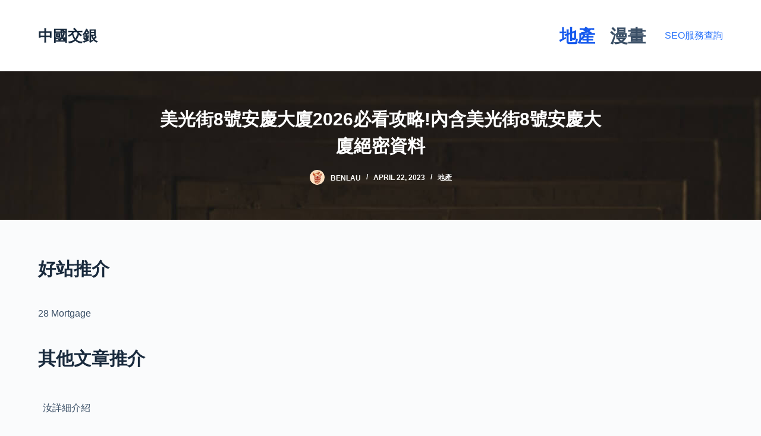

--- FILE ---
content_type: text/html; charset=UTF-8
request_url: https://www.ccins.com.hk/estate/%E7%BE%8E%E5%85%89%E8%A1%978%E8%99%9F%E5%AE%89%E6%85%B6%E5%A4%A7%E5%BB%88year%E5%BF%85%E7%9C%8B%E6%94%BB%E7%95%A5%E5%85%A7%E5%90%AB%E7%BE%8E%E5%85%89%E8%A1%978%E8%99%9F%E5%AE%89%E6%85%B6%E5%A4%A7/
body_size: 135258
content:
<!doctype html>
<html lang="en-US" prefix="og: https://ogp.me/ns#">
<head>
	
	<meta charset="UTF-8">
	<meta name="viewport" content="width=device-width, initial-scale=1, maximum-scale=5, viewport-fit=cover">
	<link rel="profile" href="https://gmpg.org/xfn/11">

	
<!-- Search Engine Optimization by Rank Math PRO - https://rankmath.com/ -->
<title>美光街8號安慶大廈2026必看攻略!內含美光街8號安慶大廈絕密資料 (2026年更新) - 中國交銀 地產專家</title>
<meta name="description" content="這工作室提供各種辦公設施，包括開放工作空間及私人辦公室(104張工作桌. 5間會客室. 3層辦公室)。 此處匯聚各方創業家，機遇處處，定能令閣下的事業更上一層樓。 美光街8號安慶大廈"/>
<meta name="robots" content="follow, index, max-snippet:-1, max-video-preview:-1, max-image-preview:large"/>
<link rel="canonical" href="https://www.ccins.com.hk/estate/%e7%be%8e%e5%85%89%e8%a1%978%e8%99%9f%e5%ae%89%e6%85%b6%e5%a4%a7%e5%bb%88year%e5%bf%85%e7%9c%8b%e6%94%bb%e7%95%a5%e5%85%a7%e5%90%ab%e7%be%8e%e5%85%89%e8%a1%978%e8%99%9f%e5%ae%89%e6%85%b6%e5%a4%a7/" />
<script type="application/ld+json">{"@context": "https://schema.org/","@type": "CreativeWorkSeries","name": "美光街8號安慶大廈2026必看攻略!內含美光街8號安慶大廈絕密資料","aggregateRating": {"@type": "AggregateRating","ratingValue": "6","ratingCount": "38","bestRating": "10","worstRating": "1"}}</script><meta property="og:locale" content="en_US" />
<meta property="og:type" content="article" />
<meta property="og:title" content="美光街8號安慶大廈2026必看攻略!內含美光街8號安慶大廈絕密資料 (2026年更新) - 中國交銀 地產專家" />
<meta property="og:description" content="這工作室提供各種辦公設施，包括開放工作空間及私人辦公室(104張工作桌. 5間會客室. 3層辦公室)。 此處匯聚各方創業家，機遇處處，定能令閣下的事業更上一層樓。 美光街8號安慶大廈" />
<meta property="og:url" content="https://www.ccins.com.hk/estate/%e7%be%8e%e5%85%89%e8%a1%978%e8%99%9f%e5%ae%89%e6%85%b6%e5%a4%a7%e5%bb%88year%e5%bf%85%e7%9c%8b%e6%94%bb%e7%95%a5%e5%85%a7%e5%90%ab%e7%be%8e%e5%85%89%e8%a1%978%e8%99%9f%e5%ae%89%e6%85%b6%e5%a4%a7/" />
<meta property="og:site_name" content="中國交銀" />
<meta property="article:section" content="地產" />
<meta property="article:published_time" content="2023-04-22T23:13:53+08:00" />
<meta name="twitter:card" content="summary_large_image" />
<meta name="twitter:title" content="美光街8號安慶大廈2026必看攻略!內含美光街8號安慶大廈絕密資料 (2026年更新) - 中國交銀 地產專家" />
<meta name="twitter:description" content="這工作室提供各種辦公設施，包括開放工作空間及私人辦公室(104張工作桌. 5間會客室. 3層辦公室)。 此處匯聚各方創業家，機遇處處，定能令閣下的事業更上一層樓。 美光街8號安慶大廈" />
<meta name="twitter:label1" content="Written by" />
<meta name="twitter:data1" content="benlau" />
<meta name="twitter:label2" content="Time to read" />
<meta name="twitter:data2" content="2 minutes" />
<script type="application/ld+json" class="rank-math-schema-pro">{"@context":"https://schema.org","@graph":[{"@type":["Person","Organization"],"@id":"https://www.ccins.com.hk/#person","name":"\u4e2d\u570b\u4ea4\u9280"},{"@type":"WebSite","@id":"https://www.ccins.com.hk/#website","url":"https://www.ccins.com.hk","name":"\u4e2d\u570b\u4ea4\u9280","publisher":{"@id":"https://www.ccins.com.hk/#person"},"inLanguage":"en-US"},{"@type":"ImageObject","@id":"[data-uri]","url":"[data-uri]","width":"200","height":"200","inLanguage":"en-US"},{"@type":"WebPage","@id":"https://www.ccins.com.hk/estate/%e7%be%8e%e5%85%89%e8%a1%978%e8%99%9f%e5%ae%89%e6%85%b6%e5%a4%a7%e5%bb%88year%e5%bf%85%e7%9c%8b%e6%94%bb%e7%95%a5%e5%85%a7%e5%90%ab%e7%be%8e%e5%85%89%e8%a1%978%e8%99%9f%e5%ae%89%e6%85%b6%e5%a4%a7/#webpage","url":"https://www.ccins.com.hk/estate/%e7%be%8e%e5%85%89%e8%a1%978%e8%99%9f%e5%ae%89%e6%85%b6%e5%a4%a7%e5%bb%88year%e5%bf%85%e7%9c%8b%e6%94%bb%e7%95%a5%e5%85%a7%e5%90%ab%e7%be%8e%e5%85%89%e8%a1%978%e8%99%9f%e5%ae%89%e6%85%b6%e5%a4%a7/","name":"\u7f8e\u5149\u88578\u865f\u5b89\u6176\u5927\u5ec82026\u5fc5\u770b\u653b\u7565!\u5167\u542b\u7f8e\u5149\u88578\u865f\u5b89\u6176\u5927\u5ec8\u7d55\u5bc6\u8cc7\u6599 (2026\u5e74\u66f4\u65b0) - \u4e2d\u570b\u4ea4\u9280 \u5730\u7522\u5c08\u5bb6","datePublished":"2023-04-22T23:13:53+08:00","dateModified":"2023-04-22T23:13:53+08:00","isPartOf":{"@id":"https://www.ccins.com.hk/#website"},"primaryImageOfPage":{"@id":"[data-uri]"},"inLanguage":"en-US"},{"@type":"Person","@id":"https://www.ccins.com.hk/author/benlau/","name":"benlau","url":"https://www.ccins.com.hk/author/benlau/","image":{"@type":"ImageObject","@id":"https://secure.gravatar.com/avatar/47eb298cda4b4f174d866bf16d1f9f132055e7a42c9f3d6bc7b5d4832150a459?s=96&amp;d=mm&amp;r=g","url":"https://secure.gravatar.com/avatar/47eb298cda4b4f174d866bf16d1f9f132055e7a42c9f3d6bc7b5d4832150a459?s=96&amp;d=mm&amp;r=g","caption":"benlau","inLanguage":"en-US"},"sameAs":["http://www.ccins.com.hk"]},{"@type":"NewsArticle","headline":"\u7f8e\u5149\u88578\u865f\u5b89\u6176\u5927\u5ec82026\u5fc5\u770b\u653b\u7565!\u5167\u542b\u7f8e\u5149\u88578\u865f\u5b89\u6176\u5927\u5ec8\u7d55\u5bc6\u8cc7\u6599 (2026\u5e74\u66f4\u65b0) - \u4e2d\u570b\u4ea4\u9280 \u5730\u7522\u5c08\u5bb6","datePublished":"2023-04-22T23:13:53+08:00","dateModified":"2023-04-22T23:13:53+08:00","articleSection":"\u5730\u7522","author":{"@id":"https://www.ccins.com.hk/author/benlau/","name":"benlau"},"publisher":{"@id":"https://www.ccins.com.hk/#person"},"description":"\u9019\u5de5\u4f5c\u5ba4\u63d0\u4f9b\u5404\u7a2e\u8fa6\u516c\u8a2d\u65bd\uff0c\u5305\u62ec\u958b\u653e\u5de5\u4f5c\u7a7a\u9593\u53ca\u79c1\u4eba\u8fa6\u516c\u5ba4(104\u5f35\u5de5\u4f5c\u684c. 5\u9593\u6703\u5ba2\u5ba4. 3\u5c64\u8fa6\u516c\u5ba4)\u3002 \u6b64\u8655\u532f\u805a\u5404\u65b9\u5275\u696d\u5bb6\uff0c\u6a5f\u9047\u8655\u8655\uff0c\u5b9a\u80fd\u4ee4\u95a3\u4e0b\u7684\u4e8b\u696d\u66f4\u4e0a\u4e00\u5c64\u6a13\u3002 \u7f8e\u5149\u88578\u865f\u5b89\u6176\u5927\u5ec8","copyrightYear":"2023","copyrightHolder":{"@id":"https://www.ccins.com.hk/#person"},"name":"\u7f8e\u5149\u88578\u865f\u5b89\u6176\u5927\u5ec82026\u5fc5\u770b\u653b\u7565!\u5167\u542b\u7f8e\u5149\u88578\u865f\u5b89\u6176\u5927\u5ec8\u7d55\u5bc6\u8cc7\u6599 (2026\u5e74\u66f4\u65b0) - \u4e2d\u570b\u4ea4\u9280 \u5730\u7522\u5c08\u5bb6","@id":"https://www.ccins.com.hk/estate/%e7%be%8e%e5%85%89%e8%a1%978%e8%99%9f%e5%ae%89%e6%85%b6%e5%a4%a7%e5%bb%88year%e5%bf%85%e7%9c%8b%e6%94%bb%e7%95%a5%e5%85%a7%e5%90%ab%e7%be%8e%e5%85%89%e8%a1%978%e8%99%9f%e5%ae%89%e6%85%b6%e5%a4%a7/#richSnippet","isPartOf":{"@id":"https://www.ccins.com.hk/estate/%e7%be%8e%e5%85%89%e8%a1%978%e8%99%9f%e5%ae%89%e6%85%b6%e5%a4%a7%e5%bb%88year%e5%bf%85%e7%9c%8b%e6%94%bb%e7%95%a5%e5%85%a7%e5%90%ab%e7%be%8e%e5%85%89%e8%a1%978%e8%99%9f%e5%ae%89%e6%85%b6%e5%a4%a7/#webpage"},"image":{"@id":"[data-uri]"},"inLanguage":"en-US","mainEntityOfPage":{"@id":"https://www.ccins.com.hk/estate/%e7%be%8e%e5%85%89%e8%a1%978%e8%99%9f%e5%ae%89%e6%85%b6%e5%a4%a7%e5%bb%88year%e5%bf%85%e7%9c%8b%e6%94%bb%e7%95%a5%e5%85%a7%e5%90%ab%e7%be%8e%e5%85%89%e8%a1%978%e8%99%9f%e5%ae%89%e6%85%b6%e5%a4%a7/#webpage"}}]}</script>
<!-- /Rank Math WordPress SEO plugin -->

<link rel="alternate" type="application/rss+xml" title="中國交銀 &raquo; Feed" href="https://www.ccins.com.hk/feed/" />
<link rel="alternate" type="application/rss+xml" title="中國交銀 &raquo; Comments Feed" href="https://www.ccins.com.hk/comments/feed/" />
<link rel="alternate" type="application/rss+xml" title="中國交銀 &raquo; 美光街8號安慶大廈2026必看攻略!內含美光街8號安慶大廈絕密資料 Comments Feed" href="https://www.ccins.com.hk/estate/%e7%be%8e%e5%85%89%e8%a1%978%e8%99%9f%e5%ae%89%e6%85%b6%e5%a4%a7%e5%bb%88year%e5%bf%85%e7%9c%8b%e6%94%bb%e7%95%a5%e5%85%a7%e5%90%ab%e7%be%8e%e5%85%89%e8%a1%978%e8%99%9f%e5%ae%89%e6%85%b6%e5%a4%a7/feed/" />
<link rel="alternate" title="oEmbed (JSON)" type="application/json+oembed" href="https://www.ccins.com.hk/wp-json/oembed/1.0/embed?url=https%3A%2F%2Fwww.ccins.com.hk%2Festate%2F%25e7%25be%258e%25e5%2585%2589%25e8%25a1%25978%25e8%2599%259f%25e5%25ae%2589%25e6%2585%25b6%25e5%25a4%25a7%25e5%25bb%2588year%25e5%25bf%2585%25e7%259c%258b%25e6%2594%25bb%25e7%2595%25a5%25e5%2585%25a7%25e5%2590%25ab%25e7%25be%258e%25e5%2585%2589%25e8%25a1%25978%25e8%2599%259f%25e5%25ae%2589%25e6%2585%25b6%25e5%25a4%25a7%2F" />
<link rel="alternate" title="oEmbed (XML)" type="text/xml+oembed" href="https://www.ccins.com.hk/wp-json/oembed/1.0/embed?url=https%3A%2F%2Fwww.ccins.com.hk%2Festate%2F%25e7%25be%258e%25e5%2585%2589%25e8%25a1%25978%25e8%2599%259f%25e5%25ae%2589%25e6%2585%25b6%25e5%25a4%25a7%25e5%25bb%2588year%25e5%25bf%2585%25e7%259c%258b%25e6%2594%25bb%25e7%2595%25a5%25e5%2585%25a7%25e5%2590%25ab%25e7%25be%258e%25e5%2585%2589%25e8%25a1%25978%25e8%2599%259f%25e5%25ae%2589%25e6%2585%25b6%25e5%25a4%25a7%2F&#038;format=xml" />
<!-- www.ccins.com.hk is managing ads with Advanced Ads 2.0.13 – https://wpadvancedads.com/ --><script id="ccins-ready">
			window.advanced_ads_ready=function(e,a){a=a||"complete";var d=function(e){return"interactive"===a?"loading"!==e:"complete"===e};d(document.readyState)?e():document.addEventListener("readystatechange",(function(a){d(a.target.readyState)&&e()}),{once:"interactive"===a})},window.advanced_ads_ready_queue=window.advanced_ads_ready_queue||[];		</script>
		<style id='wp-img-auto-sizes-contain-inline-css'>
img:is([sizes=auto i],[sizes^="auto," i]){contain-intrinsic-size:3000px 1500px}
/*# sourceURL=wp-img-auto-sizes-contain-inline-css */
</style>
<style id='wp-block-library-inline-css'>
:root{--wp-block-synced-color:#7a00df;--wp-block-synced-color--rgb:122,0,223;--wp-bound-block-color:var(--wp-block-synced-color);--wp-editor-canvas-background:#ddd;--wp-admin-theme-color:#007cba;--wp-admin-theme-color--rgb:0,124,186;--wp-admin-theme-color-darker-10:#006ba1;--wp-admin-theme-color-darker-10--rgb:0,107,160.5;--wp-admin-theme-color-darker-20:#005a87;--wp-admin-theme-color-darker-20--rgb:0,90,135;--wp-admin-border-width-focus:2px}@media (min-resolution:192dpi){:root{--wp-admin-border-width-focus:1.5px}}.wp-element-button{cursor:pointer}:root .has-very-light-gray-background-color{background-color:#eee}:root .has-very-dark-gray-background-color{background-color:#313131}:root .has-very-light-gray-color{color:#eee}:root .has-very-dark-gray-color{color:#313131}:root .has-vivid-green-cyan-to-vivid-cyan-blue-gradient-background{background:linear-gradient(135deg,#00d084,#0693e3)}:root .has-purple-crush-gradient-background{background:linear-gradient(135deg,#34e2e4,#4721fb 50%,#ab1dfe)}:root .has-hazy-dawn-gradient-background{background:linear-gradient(135deg,#faaca8,#dad0ec)}:root .has-subdued-olive-gradient-background{background:linear-gradient(135deg,#fafae1,#67a671)}:root .has-atomic-cream-gradient-background{background:linear-gradient(135deg,#fdd79a,#004a59)}:root .has-nightshade-gradient-background{background:linear-gradient(135deg,#330968,#31cdcf)}:root .has-midnight-gradient-background{background:linear-gradient(135deg,#020381,#2874fc)}:root{--wp--preset--font-size--normal:16px;--wp--preset--font-size--huge:42px}.has-regular-font-size{font-size:1em}.has-larger-font-size{font-size:2.625em}.has-normal-font-size{font-size:var(--wp--preset--font-size--normal)}.has-huge-font-size{font-size:var(--wp--preset--font-size--huge)}.has-text-align-center{text-align:center}.has-text-align-left{text-align:left}.has-text-align-right{text-align:right}.has-fit-text{white-space:nowrap!important}#end-resizable-editor-section{display:none}.aligncenter{clear:both}.items-justified-left{justify-content:flex-start}.items-justified-center{justify-content:center}.items-justified-right{justify-content:flex-end}.items-justified-space-between{justify-content:space-between}.screen-reader-text{border:0;clip-path:inset(50%);height:1px;margin:-1px;overflow:hidden;padding:0;position:absolute;width:1px;word-wrap:normal!important}.screen-reader-text:focus{background-color:#ddd;clip-path:none;color:#444;display:block;font-size:1em;height:auto;left:5px;line-height:normal;padding:15px 23px 14px;text-decoration:none;top:5px;width:auto;z-index:100000}html :where(.has-border-color){border-style:solid}html :where([style*=border-top-color]){border-top-style:solid}html :where([style*=border-right-color]){border-right-style:solid}html :where([style*=border-bottom-color]){border-bottom-style:solid}html :where([style*=border-left-color]){border-left-style:solid}html :where([style*=border-width]){border-style:solid}html :where([style*=border-top-width]){border-top-style:solid}html :where([style*=border-right-width]){border-right-style:solid}html :where([style*=border-bottom-width]){border-bottom-style:solid}html :where([style*=border-left-width]){border-left-style:solid}html :where(img[class*=wp-image-]){height:auto;max-width:100%}:where(figure){margin:0 0 1em}html :where(.is-position-sticky){--wp-admin--admin-bar--position-offset:var(--wp-admin--admin-bar--height,0px)}@media screen and (max-width:600px){html :where(.is-position-sticky){--wp-admin--admin-bar--position-offset:0px}}

/*# sourceURL=wp-block-library-inline-css */
</style><style id='wp-block-heading-inline-css'>
h1:where(.wp-block-heading).has-background,h2:where(.wp-block-heading).has-background,h3:where(.wp-block-heading).has-background,h4:where(.wp-block-heading).has-background,h5:where(.wp-block-heading).has-background,h6:where(.wp-block-heading).has-background{padding:1.25em 2.375em}h1.has-text-align-left[style*=writing-mode]:where([style*=vertical-lr]),h1.has-text-align-right[style*=writing-mode]:where([style*=vertical-rl]),h2.has-text-align-left[style*=writing-mode]:where([style*=vertical-lr]),h2.has-text-align-right[style*=writing-mode]:where([style*=vertical-rl]),h3.has-text-align-left[style*=writing-mode]:where([style*=vertical-lr]),h3.has-text-align-right[style*=writing-mode]:where([style*=vertical-rl]),h4.has-text-align-left[style*=writing-mode]:where([style*=vertical-lr]),h4.has-text-align-right[style*=writing-mode]:where([style*=vertical-rl]),h5.has-text-align-left[style*=writing-mode]:where([style*=vertical-lr]),h5.has-text-align-right[style*=writing-mode]:where([style*=vertical-rl]),h6.has-text-align-left[style*=writing-mode]:where([style*=vertical-lr]),h6.has-text-align-right[style*=writing-mode]:where([style*=vertical-rl]){rotate:180deg}
/*# sourceURL=https://www.ccins.com.hk/wp-includes/blocks/heading/style.min.css */
</style>
<style id='wp-block-paragraph-inline-css'>
.is-small-text{font-size:.875em}.is-regular-text{font-size:1em}.is-large-text{font-size:2.25em}.is-larger-text{font-size:3em}.has-drop-cap:not(:focus):first-letter{float:left;font-size:8.4em;font-style:normal;font-weight:100;line-height:.68;margin:.05em .1em 0 0;text-transform:uppercase}body.rtl .has-drop-cap:not(:focus):first-letter{float:none;margin-left:.1em}p.has-drop-cap.has-background{overflow:hidden}:root :where(p.has-background){padding:1.25em 2.375em}:where(p.has-text-color:not(.has-link-color)) a{color:inherit}p.has-text-align-left[style*="writing-mode:vertical-lr"],p.has-text-align-right[style*="writing-mode:vertical-rl"]{rotate:180deg}
/*# sourceURL=https://www.ccins.com.hk/wp-includes/blocks/paragraph/style.min.css */
</style>
<style id='global-styles-inline-css'>
:root{--wp--preset--aspect-ratio--square: 1;--wp--preset--aspect-ratio--4-3: 4/3;--wp--preset--aspect-ratio--3-4: 3/4;--wp--preset--aspect-ratio--3-2: 3/2;--wp--preset--aspect-ratio--2-3: 2/3;--wp--preset--aspect-ratio--16-9: 16/9;--wp--preset--aspect-ratio--9-16: 9/16;--wp--preset--color--black: #000000;--wp--preset--color--cyan-bluish-gray: #abb8c3;--wp--preset--color--white: #ffffff;--wp--preset--color--pale-pink: #f78da7;--wp--preset--color--vivid-red: #cf2e2e;--wp--preset--color--luminous-vivid-orange: #ff6900;--wp--preset--color--luminous-vivid-amber: #fcb900;--wp--preset--color--light-green-cyan: #7bdcb5;--wp--preset--color--vivid-green-cyan: #00d084;--wp--preset--color--pale-cyan-blue: #8ed1fc;--wp--preset--color--vivid-cyan-blue: #0693e3;--wp--preset--color--vivid-purple: #9b51e0;--wp--preset--color--palette-color-1: #2872fa;--wp--preset--color--palette-color-2: #1559ed;--wp--preset--color--palette-color-3: #3A4F66;--wp--preset--color--palette-color-4: #192a3d;--wp--preset--color--palette-color-5: #e1e8ed;--wp--preset--color--palette-color-6: #f2f5f7;--wp--preset--color--palette-color-7: #FAFBFC;--wp--preset--color--palette-color-8: #ffffff;--wp--preset--gradient--vivid-cyan-blue-to-vivid-purple: linear-gradient(135deg,rgb(6,147,227) 0%,rgb(155,81,224) 100%);--wp--preset--gradient--light-green-cyan-to-vivid-green-cyan: linear-gradient(135deg,rgb(122,220,180) 0%,rgb(0,208,130) 100%);--wp--preset--gradient--luminous-vivid-amber-to-luminous-vivid-orange: linear-gradient(135deg,rgb(252,185,0) 0%,rgb(255,105,0) 100%);--wp--preset--gradient--luminous-vivid-orange-to-vivid-red: linear-gradient(135deg,rgb(255,105,0) 0%,rgb(207,46,46) 100%);--wp--preset--gradient--very-light-gray-to-cyan-bluish-gray: linear-gradient(135deg,rgb(238,238,238) 0%,rgb(169,184,195) 100%);--wp--preset--gradient--cool-to-warm-spectrum: linear-gradient(135deg,rgb(74,234,220) 0%,rgb(151,120,209) 20%,rgb(207,42,186) 40%,rgb(238,44,130) 60%,rgb(251,105,98) 80%,rgb(254,248,76) 100%);--wp--preset--gradient--blush-light-purple: linear-gradient(135deg,rgb(255,206,236) 0%,rgb(152,150,240) 100%);--wp--preset--gradient--blush-bordeaux: linear-gradient(135deg,rgb(254,205,165) 0%,rgb(254,45,45) 50%,rgb(107,0,62) 100%);--wp--preset--gradient--luminous-dusk: linear-gradient(135deg,rgb(255,203,112) 0%,rgb(199,81,192) 50%,rgb(65,88,208) 100%);--wp--preset--gradient--pale-ocean: linear-gradient(135deg,rgb(255,245,203) 0%,rgb(182,227,212) 50%,rgb(51,167,181) 100%);--wp--preset--gradient--electric-grass: linear-gradient(135deg,rgb(202,248,128) 0%,rgb(113,206,126) 100%);--wp--preset--gradient--midnight: linear-gradient(135deg,rgb(2,3,129) 0%,rgb(40,116,252) 100%);--wp--preset--gradient--juicy-peach: linear-gradient(to right, #ffecd2 0%, #fcb69f 100%);--wp--preset--gradient--young-passion: linear-gradient(to right, #ff8177 0%, #ff867a 0%, #ff8c7f 21%, #f99185 52%, #cf556c 78%, #b12a5b 100%);--wp--preset--gradient--true-sunset: linear-gradient(to right, #fa709a 0%, #fee140 100%);--wp--preset--gradient--morpheus-den: linear-gradient(to top, #30cfd0 0%, #330867 100%);--wp--preset--gradient--plum-plate: linear-gradient(135deg, #667eea 0%, #764ba2 100%);--wp--preset--gradient--aqua-splash: linear-gradient(15deg, #13547a 0%, #80d0c7 100%);--wp--preset--gradient--love-kiss: linear-gradient(to top, #ff0844 0%, #ffb199 100%);--wp--preset--gradient--new-retrowave: linear-gradient(to top, #3b41c5 0%, #a981bb 49%, #ffc8a9 100%);--wp--preset--gradient--plum-bath: linear-gradient(to top, #cc208e 0%, #6713d2 100%);--wp--preset--gradient--high-flight: linear-gradient(to right, #0acffe 0%, #495aff 100%);--wp--preset--gradient--teen-party: linear-gradient(-225deg, #FF057C 0%, #8D0B93 50%, #321575 100%);--wp--preset--gradient--fabled-sunset: linear-gradient(-225deg, #231557 0%, #44107A 29%, #FF1361 67%, #FFF800 100%);--wp--preset--gradient--arielle-smile: radial-gradient(circle 248px at center, #16d9e3 0%, #30c7ec 47%, #46aef7 100%);--wp--preset--gradient--itmeo-branding: linear-gradient(180deg, #2af598 0%, #009efd 100%);--wp--preset--gradient--deep-blue: linear-gradient(to right, #6a11cb 0%, #2575fc 100%);--wp--preset--gradient--strong-bliss: linear-gradient(to right, #f78ca0 0%, #f9748f 19%, #fd868c 60%, #fe9a8b 100%);--wp--preset--gradient--sweet-period: linear-gradient(to top, #3f51b1 0%, #5a55ae 13%, #7b5fac 25%, #8f6aae 38%, #a86aa4 50%, #cc6b8e 62%, #f18271 75%, #f3a469 87%, #f7c978 100%);--wp--preset--gradient--purple-division: linear-gradient(to top, #7028e4 0%, #e5b2ca 100%);--wp--preset--gradient--cold-evening: linear-gradient(to top, #0c3483 0%, #a2b6df 100%, #6b8cce 100%, #a2b6df 100%);--wp--preset--gradient--mountain-rock: linear-gradient(to right, #868f96 0%, #596164 100%);--wp--preset--gradient--desert-hump: linear-gradient(to top, #c79081 0%, #dfa579 100%);--wp--preset--gradient--ethernal-constance: linear-gradient(to top, #09203f 0%, #537895 100%);--wp--preset--gradient--happy-memories: linear-gradient(-60deg, #ff5858 0%, #f09819 100%);--wp--preset--gradient--grown-early: linear-gradient(to top, #0ba360 0%, #3cba92 100%);--wp--preset--gradient--morning-salad: linear-gradient(-225deg, #B7F8DB 0%, #50A7C2 100%);--wp--preset--gradient--night-call: linear-gradient(-225deg, #AC32E4 0%, #7918F2 48%, #4801FF 100%);--wp--preset--gradient--mind-crawl: linear-gradient(-225deg, #473B7B 0%, #3584A7 51%, #30D2BE 100%);--wp--preset--gradient--angel-care: linear-gradient(-225deg, #FFE29F 0%, #FFA99F 48%, #FF719A 100%);--wp--preset--gradient--juicy-cake: linear-gradient(to top, #e14fad 0%, #f9d423 100%);--wp--preset--gradient--rich-metal: linear-gradient(to right, #d7d2cc 0%, #304352 100%);--wp--preset--gradient--mole-hall: linear-gradient(-20deg, #616161 0%, #9bc5c3 100%);--wp--preset--gradient--cloudy-knoxville: linear-gradient(120deg, #fdfbfb 0%, #ebedee 100%);--wp--preset--gradient--soft-grass: linear-gradient(to top, #c1dfc4 0%, #deecdd 100%);--wp--preset--gradient--saint-petersburg: linear-gradient(135deg, #f5f7fa 0%, #c3cfe2 100%);--wp--preset--gradient--everlasting-sky: linear-gradient(135deg, #fdfcfb 0%, #e2d1c3 100%);--wp--preset--gradient--kind-steel: linear-gradient(-20deg, #e9defa 0%, #fbfcdb 100%);--wp--preset--gradient--over-sun: linear-gradient(60deg, #abecd6 0%, #fbed96 100%);--wp--preset--gradient--premium-white: linear-gradient(to top, #d5d4d0 0%, #d5d4d0 1%, #eeeeec 31%, #efeeec 75%, #e9e9e7 100%);--wp--preset--gradient--clean-mirror: linear-gradient(45deg, #93a5cf 0%, #e4efe9 100%);--wp--preset--gradient--wild-apple: linear-gradient(to top, #d299c2 0%, #fef9d7 100%);--wp--preset--gradient--snow-again: linear-gradient(to top, #e6e9f0 0%, #eef1f5 100%);--wp--preset--gradient--confident-cloud: linear-gradient(to top, #dad4ec 0%, #dad4ec 1%, #f3e7e9 100%);--wp--preset--gradient--glass-water: linear-gradient(to top, #dfe9f3 0%, white 100%);--wp--preset--gradient--perfect-white: linear-gradient(-225deg, #E3FDF5 0%, #FFE6FA 100%);--wp--preset--font-size--small: 13px;--wp--preset--font-size--medium: 20px;--wp--preset--font-size--large: 36px;--wp--preset--font-size--x-large: 42px;--wp--preset--spacing--20: 0.44rem;--wp--preset--spacing--30: 0.67rem;--wp--preset--spacing--40: 1rem;--wp--preset--spacing--50: 1.5rem;--wp--preset--spacing--60: 2.25rem;--wp--preset--spacing--70: 3.38rem;--wp--preset--spacing--80: 5.06rem;--wp--preset--shadow--natural: 6px 6px 9px rgba(0, 0, 0, 0.2);--wp--preset--shadow--deep: 12px 12px 50px rgba(0, 0, 0, 0.4);--wp--preset--shadow--sharp: 6px 6px 0px rgba(0, 0, 0, 0.2);--wp--preset--shadow--outlined: 6px 6px 0px -3px rgb(255, 255, 255), 6px 6px rgb(0, 0, 0);--wp--preset--shadow--crisp: 6px 6px 0px rgb(0, 0, 0);}:root { --wp--style--global--content-size: var(--block-max-width);--wp--style--global--wide-size: var(--block-wide-max-width); }:where(body) { margin: 0; }.wp-site-blocks > .alignleft { float: left; margin-right: 2em; }.wp-site-blocks > .alignright { float: right; margin-left: 2em; }.wp-site-blocks > .aligncenter { justify-content: center; margin-left: auto; margin-right: auto; }:where(.wp-site-blocks) > * { margin-block-start: var(--content-spacing); margin-block-end: 0; }:where(.wp-site-blocks) > :first-child { margin-block-start: 0; }:where(.wp-site-blocks) > :last-child { margin-block-end: 0; }:root { --wp--style--block-gap: var(--content-spacing); }:root :where(.is-layout-flow) > :first-child{margin-block-start: 0;}:root :where(.is-layout-flow) > :last-child{margin-block-end: 0;}:root :where(.is-layout-flow) > *{margin-block-start: var(--content-spacing);margin-block-end: 0;}:root :where(.is-layout-constrained) > :first-child{margin-block-start: 0;}:root :where(.is-layout-constrained) > :last-child{margin-block-end: 0;}:root :where(.is-layout-constrained) > *{margin-block-start: var(--content-spacing);margin-block-end: 0;}:root :where(.is-layout-flex){gap: var(--content-spacing);}:root :where(.is-layout-grid){gap: var(--content-spacing);}.is-layout-flow > .alignleft{float: left;margin-inline-start: 0;margin-inline-end: 2em;}.is-layout-flow > .alignright{float: right;margin-inline-start: 2em;margin-inline-end: 0;}.is-layout-flow > .aligncenter{margin-left: auto !important;margin-right: auto !important;}.is-layout-constrained > .alignleft{float: left;margin-inline-start: 0;margin-inline-end: 2em;}.is-layout-constrained > .alignright{float: right;margin-inline-start: 2em;margin-inline-end: 0;}.is-layout-constrained > .aligncenter{margin-left: auto !important;margin-right: auto !important;}.is-layout-constrained > :where(:not(.alignleft):not(.alignright):not(.alignfull)){max-width: var(--wp--style--global--content-size);margin-left: auto !important;margin-right: auto !important;}.is-layout-constrained > .alignwide{max-width: var(--wp--style--global--wide-size);}body .is-layout-flex{display: flex;}.is-layout-flex{flex-wrap: wrap;align-items: center;}.is-layout-flex > :is(*, div){margin: 0;}body .is-layout-grid{display: grid;}.is-layout-grid > :is(*, div){margin: 0;}body{padding-top: 0px;padding-right: 0px;padding-bottom: 0px;padding-left: 0px;}:root :where(.wp-element-button, .wp-block-button__link){font-style: inherit;font-weight: inherit;letter-spacing: inherit;text-transform: inherit;}.has-black-color{color: var(--wp--preset--color--black) !important;}.has-cyan-bluish-gray-color{color: var(--wp--preset--color--cyan-bluish-gray) !important;}.has-white-color{color: var(--wp--preset--color--white) !important;}.has-pale-pink-color{color: var(--wp--preset--color--pale-pink) !important;}.has-vivid-red-color{color: var(--wp--preset--color--vivid-red) !important;}.has-luminous-vivid-orange-color{color: var(--wp--preset--color--luminous-vivid-orange) !important;}.has-luminous-vivid-amber-color{color: var(--wp--preset--color--luminous-vivid-amber) !important;}.has-light-green-cyan-color{color: var(--wp--preset--color--light-green-cyan) !important;}.has-vivid-green-cyan-color{color: var(--wp--preset--color--vivid-green-cyan) !important;}.has-pale-cyan-blue-color{color: var(--wp--preset--color--pale-cyan-blue) !important;}.has-vivid-cyan-blue-color{color: var(--wp--preset--color--vivid-cyan-blue) !important;}.has-vivid-purple-color{color: var(--wp--preset--color--vivid-purple) !important;}.has-palette-color-1-color{color: var(--wp--preset--color--palette-color-1) !important;}.has-palette-color-2-color{color: var(--wp--preset--color--palette-color-2) !important;}.has-palette-color-3-color{color: var(--wp--preset--color--palette-color-3) !important;}.has-palette-color-4-color{color: var(--wp--preset--color--palette-color-4) !important;}.has-palette-color-5-color{color: var(--wp--preset--color--palette-color-5) !important;}.has-palette-color-6-color{color: var(--wp--preset--color--palette-color-6) !important;}.has-palette-color-7-color{color: var(--wp--preset--color--palette-color-7) !important;}.has-palette-color-8-color{color: var(--wp--preset--color--palette-color-8) !important;}.has-black-background-color{background-color: var(--wp--preset--color--black) !important;}.has-cyan-bluish-gray-background-color{background-color: var(--wp--preset--color--cyan-bluish-gray) !important;}.has-white-background-color{background-color: var(--wp--preset--color--white) !important;}.has-pale-pink-background-color{background-color: var(--wp--preset--color--pale-pink) !important;}.has-vivid-red-background-color{background-color: var(--wp--preset--color--vivid-red) !important;}.has-luminous-vivid-orange-background-color{background-color: var(--wp--preset--color--luminous-vivid-orange) !important;}.has-luminous-vivid-amber-background-color{background-color: var(--wp--preset--color--luminous-vivid-amber) !important;}.has-light-green-cyan-background-color{background-color: var(--wp--preset--color--light-green-cyan) !important;}.has-vivid-green-cyan-background-color{background-color: var(--wp--preset--color--vivid-green-cyan) !important;}.has-pale-cyan-blue-background-color{background-color: var(--wp--preset--color--pale-cyan-blue) !important;}.has-vivid-cyan-blue-background-color{background-color: var(--wp--preset--color--vivid-cyan-blue) !important;}.has-vivid-purple-background-color{background-color: var(--wp--preset--color--vivid-purple) !important;}.has-palette-color-1-background-color{background-color: var(--wp--preset--color--palette-color-1) !important;}.has-palette-color-2-background-color{background-color: var(--wp--preset--color--palette-color-2) !important;}.has-palette-color-3-background-color{background-color: var(--wp--preset--color--palette-color-3) !important;}.has-palette-color-4-background-color{background-color: var(--wp--preset--color--palette-color-4) !important;}.has-palette-color-5-background-color{background-color: var(--wp--preset--color--palette-color-5) !important;}.has-palette-color-6-background-color{background-color: var(--wp--preset--color--palette-color-6) !important;}.has-palette-color-7-background-color{background-color: var(--wp--preset--color--palette-color-7) !important;}.has-palette-color-8-background-color{background-color: var(--wp--preset--color--palette-color-8) !important;}.has-black-border-color{border-color: var(--wp--preset--color--black) !important;}.has-cyan-bluish-gray-border-color{border-color: var(--wp--preset--color--cyan-bluish-gray) !important;}.has-white-border-color{border-color: var(--wp--preset--color--white) !important;}.has-pale-pink-border-color{border-color: var(--wp--preset--color--pale-pink) !important;}.has-vivid-red-border-color{border-color: var(--wp--preset--color--vivid-red) !important;}.has-luminous-vivid-orange-border-color{border-color: var(--wp--preset--color--luminous-vivid-orange) !important;}.has-luminous-vivid-amber-border-color{border-color: var(--wp--preset--color--luminous-vivid-amber) !important;}.has-light-green-cyan-border-color{border-color: var(--wp--preset--color--light-green-cyan) !important;}.has-vivid-green-cyan-border-color{border-color: var(--wp--preset--color--vivid-green-cyan) !important;}.has-pale-cyan-blue-border-color{border-color: var(--wp--preset--color--pale-cyan-blue) !important;}.has-vivid-cyan-blue-border-color{border-color: var(--wp--preset--color--vivid-cyan-blue) !important;}.has-vivid-purple-border-color{border-color: var(--wp--preset--color--vivid-purple) !important;}.has-palette-color-1-border-color{border-color: var(--wp--preset--color--palette-color-1) !important;}.has-palette-color-2-border-color{border-color: var(--wp--preset--color--palette-color-2) !important;}.has-palette-color-3-border-color{border-color: var(--wp--preset--color--palette-color-3) !important;}.has-palette-color-4-border-color{border-color: var(--wp--preset--color--palette-color-4) !important;}.has-palette-color-5-border-color{border-color: var(--wp--preset--color--palette-color-5) !important;}.has-palette-color-6-border-color{border-color: var(--wp--preset--color--palette-color-6) !important;}.has-palette-color-7-border-color{border-color: var(--wp--preset--color--palette-color-7) !important;}.has-palette-color-8-border-color{border-color: var(--wp--preset--color--palette-color-8) !important;}.has-vivid-cyan-blue-to-vivid-purple-gradient-background{background: var(--wp--preset--gradient--vivid-cyan-blue-to-vivid-purple) !important;}.has-light-green-cyan-to-vivid-green-cyan-gradient-background{background: var(--wp--preset--gradient--light-green-cyan-to-vivid-green-cyan) !important;}.has-luminous-vivid-amber-to-luminous-vivid-orange-gradient-background{background: var(--wp--preset--gradient--luminous-vivid-amber-to-luminous-vivid-orange) !important;}.has-luminous-vivid-orange-to-vivid-red-gradient-background{background: var(--wp--preset--gradient--luminous-vivid-orange-to-vivid-red) !important;}.has-very-light-gray-to-cyan-bluish-gray-gradient-background{background: var(--wp--preset--gradient--very-light-gray-to-cyan-bluish-gray) !important;}.has-cool-to-warm-spectrum-gradient-background{background: var(--wp--preset--gradient--cool-to-warm-spectrum) !important;}.has-blush-light-purple-gradient-background{background: var(--wp--preset--gradient--blush-light-purple) !important;}.has-blush-bordeaux-gradient-background{background: var(--wp--preset--gradient--blush-bordeaux) !important;}.has-luminous-dusk-gradient-background{background: var(--wp--preset--gradient--luminous-dusk) !important;}.has-pale-ocean-gradient-background{background: var(--wp--preset--gradient--pale-ocean) !important;}.has-electric-grass-gradient-background{background: var(--wp--preset--gradient--electric-grass) !important;}.has-midnight-gradient-background{background: var(--wp--preset--gradient--midnight) !important;}.has-juicy-peach-gradient-background{background: var(--wp--preset--gradient--juicy-peach) !important;}.has-young-passion-gradient-background{background: var(--wp--preset--gradient--young-passion) !important;}.has-true-sunset-gradient-background{background: var(--wp--preset--gradient--true-sunset) !important;}.has-morpheus-den-gradient-background{background: var(--wp--preset--gradient--morpheus-den) !important;}.has-plum-plate-gradient-background{background: var(--wp--preset--gradient--plum-plate) !important;}.has-aqua-splash-gradient-background{background: var(--wp--preset--gradient--aqua-splash) !important;}.has-love-kiss-gradient-background{background: var(--wp--preset--gradient--love-kiss) !important;}.has-new-retrowave-gradient-background{background: var(--wp--preset--gradient--new-retrowave) !important;}.has-plum-bath-gradient-background{background: var(--wp--preset--gradient--plum-bath) !important;}.has-high-flight-gradient-background{background: var(--wp--preset--gradient--high-flight) !important;}.has-teen-party-gradient-background{background: var(--wp--preset--gradient--teen-party) !important;}.has-fabled-sunset-gradient-background{background: var(--wp--preset--gradient--fabled-sunset) !important;}.has-arielle-smile-gradient-background{background: var(--wp--preset--gradient--arielle-smile) !important;}.has-itmeo-branding-gradient-background{background: var(--wp--preset--gradient--itmeo-branding) !important;}.has-deep-blue-gradient-background{background: var(--wp--preset--gradient--deep-blue) !important;}.has-strong-bliss-gradient-background{background: var(--wp--preset--gradient--strong-bliss) !important;}.has-sweet-period-gradient-background{background: var(--wp--preset--gradient--sweet-period) !important;}.has-purple-division-gradient-background{background: var(--wp--preset--gradient--purple-division) !important;}.has-cold-evening-gradient-background{background: var(--wp--preset--gradient--cold-evening) !important;}.has-mountain-rock-gradient-background{background: var(--wp--preset--gradient--mountain-rock) !important;}.has-desert-hump-gradient-background{background: var(--wp--preset--gradient--desert-hump) !important;}.has-ethernal-constance-gradient-background{background: var(--wp--preset--gradient--ethernal-constance) !important;}.has-happy-memories-gradient-background{background: var(--wp--preset--gradient--happy-memories) !important;}.has-grown-early-gradient-background{background: var(--wp--preset--gradient--grown-early) !important;}.has-morning-salad-gradient-background{background: var(--wp--preset--gradient--morning-salad) !important;}.has-night-call-gradient-background{background: var(--wp--preset--gradient--night-call) !important;}.has-mind-crawl-gradient-background{background: var(--wp--preset--gradient--mind-crawl) !important;}.has-angel-care-gradient-background{background: var(--wp--preset--gradient--angel-care) !important;}.has-juicy-cake-gradient-background{background: var(--wp--preset--gradient--juicy-cake) !important;}.has-rich-metal-gradient-background{background: var(--wp--preset--gradient--rich-metal) !important;}.has-mole-hall-gradient-background{background: var(--wp--preset--gradient--mole-hall) !important;}.has-cloudy-knoxville-gradient-background{background: var(--wp--preset--gradient--cloudy-knoxville) !important;}.has-soft-grass-gradient-background{background: var(--wp--preset--gradient--soft-grass) !important;}.has-saint-petersburg-gradient-background{background: var(--wp--preset--gradient--saint-petersburg) !important;}.has-everlasting-sky-gradient-background{background: var(--wp--preset--gradient--everlasting-sky) !important;}.has-kind-steel-gradient-background{background: var(--wp--preset--gradient--kind-steel) !important;}.has-over-sun-gradient-background{background: var(--wp--preset--gradient--over-sun) !important;}.has-premium-white-gradient-background{background: var(--wp--preset--gradient--premium-white) !important;}.has-clean-mirror-gradient-background{background: var(--wp--preset--gradient--clean-mirror) !important;}.has-wild-apple-gradient-background{background: var(--wp--preset--gradient--wild-apple) !important;}.has-snow-again-gradient-background{background: var(--wp--preset--gradient--snow-again) !important;}.has-confident-cloud-gradient-background{background: var(--wp--preset--gradient--confident-cloud) !important;}.has-glass-water-gradient-background{background: var(--wp--preset--gradient--glass-water) !important;}.has-perfect-white-gradient-background{background: var(--wp--preset--gradient--perfect-white) !important;}.has-small-font-size{font-size: var(--wp--preset--font-size--small) !important;}.has-medium-font-size{font-size: var(--wp--preset--font-size--medium) !important;}.has-large-font-size{font-size: var(--wp--preset--font-size--large) !important;}.has-x-large-font-size{font-size: var(--wp--preset--font-size--x-large) !important;}
/*# sourceURL=global-styles-inline-css */
</style>

<link rel='stylesheet' id='ez-toc-css' href='https://www.ccins.com.hk/wp-content/plugins/easy-table-of-contents/assets/css/screen.min.css?ver=2.0.76' media='all' />
<style id='ez-toc-inline-css'>
div#ez-toc-container .ez-toc-title {font-size: 120%;}div#ez-toc-container .ez-toc-title {font-weight: 500;}div#ez-toc-container ul li , div#ez-toc-container ul li a {font-size: 95%;}div#ez-toc-container ul li , div#ez-toc-container ul li a {font-weight: 500;}div#ez-toc-container nav ul ul li {font-size: 90%;}
.ez-toc-container-direction {direction: ltr;}.ez-toc-counter ul{counter-reset: item ;}.ez-toc-counter nav ul li a::before {content: counters(item, '.', decimal) '. ';display: inline-block;counter-increment: item;flex-grow: 0;flex-shrink: 0;margin-right: .2em; float: left; }.ez-toc-widget-direction {direction: ltr;}.ez-toc-widget-container ul{counter-reset: item ;}.ez-toc-widget-container nav ul li a::before {content: counters(item, '.', decimal) '. ';display: inline-block;counter-increment: item;flex-grow: 0;flex-shrink: 0;margin-right: .2em; float: left; }
/*# sourceURL=ez-toc-inline-css */
</style>
<link rel='stylesheet' id='tablepress-default-css' href='https://www.ccins.com.hk/wp-content/tablepress-combined.min.css?ver=20' media='all' />
<link rel='stylesheet' id='ct-main-styles-css' href='https://www.ccins.com.hk/wp-content/themes/blocksy/static/bundle/main.min.css?ver=1.8.61' media='all' />
<link rel='stylesheet' id='ct-page-title-styles-css' href='https://www.ccins.com.hk/wp-content/themes/blocksy/static/bundle/page-title.min.css?ver=1.8.61' media='all' />
<link rel='stylesheet' id='ct-sidebar-styles-css' href='https://www.ccins.com.hk/wp-content/themes/blocksy/static/bundle/sidebar.min.css?ver=1.8.61' media='all' />
<link rel='stylesheet' id='ct-posts-nav-styles-css' href='https://www.ccins.com.hk/wp-content/themes/blocksy/static/bundle/posts-nav.min.css?ver=1.8.61' media='all' />
<link rel='stylesheet' id='ct-stackable-styles-css' href='https://www.ccins.com.hk/wp-content/themes/blocksy/static/bundle/stackable.min.css?ver=1.8.61' media='all' />
<script src="https://www.ccins.com.hk/wp-includes/js/jquery/jquery.min.js?ver=3.7.1" id="jquery-core-js"></script>
<script src="https://www.ccins.com.hk/wp-includes/js/jquery/jquery-migrate.min.js?ver=3.4.1" id="jquery-migrate-js"></script>
<link rel="https://api.w.org/" href="https://www.ccins.com.hk/wp-json/" /><link rel="alternate" title="JSON" type="application/json" href="https://www.ccins.com.hk/wp-json/wp/v2/posts/147533" /><link rel="EditURI" type="application/rsd+xml" title="RSD" href="https://www.ccins.com.hk/xmlrpc.php?rsd" />
<meta name="generator" content="WordPress 6.9" />
<link rel='shortlink' href='https://www.ccins.com.hk/?p=147533' />
<meta name="agd-partner-manual-verification" /><noscript><link rel='stylesheet' href='https://www.ccins.com.hk/wp-content/themes/blocksy/static/bundle/no-scripts.min.css' type='text/css'></noscript>
<style id="ct-main-styles-inline-css">[data-header*="type-1"] .ct-header [data-id="button"] .ct-button-ghost {--buttonTextInitialColor:var(--buttonInitialColor);--buttonTextHoverColor:#ffffff;} [data-header*="type-1"] .ct-header [data-id="button"] {--buttonInitialColor:#bc9999;--buttonHoverColor:#3e70cd;} [data-header*="type-1"] .ct-header [data-id="logo"] .site-title {--fontWeight:700;--fontSize:25px;--lineHeight:1.5;--linkInitialColor:var(--paletteColor4);} [data-header*="type-1"] .ct-header [data-id="menu"] > ul > li > a {--fontWeight:700;--textTransform:uppercase;--fontSize:30px;--lineHeight:1.3;--linkInitialColor:var(--color);} [data-header*="type-1"] .ct-header [data-id="menu"][data-menu*="type-3"] > ul > li > a {--linkHoverColor:#ffffff;--linkActiveColor:#ffffff;} [data-header*="type-1"] .ct-header [data-id="menu"] .sub-menu {--linkInitialColor:#ffffff;--fontWeight:500;--fontSize:12px;--dropdown-divider:1px dashed rgba(255, 255, 255, 0.1);--box-shadow:0px 10px 20px rgba(41, 51, 61, 0.1);--border-radius:0px 0px 2px 2px;} [data-header*="type-1"] .ct-header [data-row*="middle"] {--height:120px;background-color:var(--paletteColor8);background-image:none;--borderTop:none;--borderBottom:none;--box-shadow:none;} [data-header*="type-1"] .ct-header [data-row*="middle"] > div {--borderTop:none;--borderBottom:none;} [data-header*="type-1"] [data-id="mobile-menu"] {--fontWeight:700;--fontSize:20px;--linkInitialColor:#ffffff;--mobile-menu-divider:none;} [data-header*="type-1"] #offcanvas .ct-panel-inner {background-color:rgba(18, 21, 25, 0.98);} [data-header*="type-1"] #offcanvas {--side-panel-width:500px;} [data-header*="type-1"] [data-behaviour*="side"] {--box-shadow:0px 0px 70px rgba(0, 0, 0, 0.35);} [data-header*="type-1"] [data-id="trigger"] {--icon-size:18px;} [data-header*="type-1"] {--header-height:120px;} [data-footer*="type-1"] .ct-footer [data-row*="bottom"] > div {--container-spacing:25px;--border:none;--grid-template-columns:initial;} [data-footer*="type-1"] .ct-footer [data-row*="bottom"] .widget-title {--fontSize:16px;} [data-footer*="type-1"] .ct-footer [data-row*="bottom"] {background-color:transparent;} [data-footer*="type-1"] [data-id="copyright"] {--fontWeight:400;--fontSize:15px;--lineHeight:1.3;} [data-footer*="type-1"] footer.ct-footer {background-color:var(--paletteColor6);}:root {--fontFamily:-apple-system, BlinkMacSystemFont, 'Segoe UI', Roboto, Helvetica, Arial, sans-serif, 'Apple Color Emoji', 'Segoe UI Emoji', 'Segoe UI Symbol';--fontWeight:400;--textTransform:none;--textDecoration:none;--fontSize:16px;--lineHeight:1.65;--letterSpacing:0em;--buttonFontWeight:500;--buttonFontSize:15px;--has-classic-forms:var(--true);--has-modern-forms:var(--false);--form-field-border-initial-color:var(--border-color);--form-field-border-focus-color:var(--paletteColor1);--form-selection-control-initial-color:var(--border-color);--form-selection-control-accent-color:var(--paletteColor1);--paletteColor1:#2872fa;--paletteColor2:#1559ed;--paletteColor3:#3A4F66;--paletteColor4:#192a3d;--paletteColor5:#e1e8ed;--paletteColor6:#f2f5f7;--paletteColor7:#FAFBFC;--paletteColor8:#ffffff;--color:var(--paletteColor3);--linkInitialColor:var(--paletteColor1);--linkHoverColor:var(--paletteColor2);--selectionTextColor:#ffffff;--selectionBackgroundColor:var(--paletteColor1);--border-color:var(--paletteColor5);--headings-color:var(--paletteColor4);--content-spacing:1.5em;--buttonMinHeight:40px;--buttonShadow:none;--buttonTransform:none;--buttonTextInitialColor:#ffffff;--buttonTextHoverColor:#ffffff;--buttonInitialColor:var(--paletteColor1);--buttonHoverColor:var(--paletteColor2);--button-border:none;--buttonBorderRadius:3px;--button-padding:5px 20px;--normal-container-max-width:1290px;--content-vertical-spacing:60px;--narrow-container-max-width:750px;--wide-offset:130px;}h1 {--fontWeight:700;--fontSize:40px;--lineHeight:1.5;}h2 {--fontWeight:700;--fontSize:35px;--lineHeight:1.5;}h3 {--fontWeight:700;--fontSize:30px;--lineHeight:1.5;}h4 {--fontWeight:700;--fontSize:25px;--lineHeight:1.5;}h5 {--fontWeight:700;--fontSize:20px;--lineHeight:1.5;}h6 {--fontWeight:700;--fontSize:16px;--lineHeight:1.5;}.wp-block-quote.is-style-large p, .wp-block-pullquote p, .ct-quote-widget blockquote {--fontFamily:Georgia;--fontWeight:600;--fontSize:25px;}code, kbd, samp, pre {--fontFamily:monospace;--fontWeight:400;--fontSize:16px;}.ct-sidebar .widget-title {--fontSize:18px;}.ct-breadcrumbs {--fontWeight:600;--textTransform:uppercase;--fontSize:12px;}body {background-color:var(--paletteColor7);} [data-prefix="single_blog_post"] .entry-header .page-title {--fontSize:30px;--heading-color:#ffffff;} [data-prefix="single_blog_post"] .entry-header .entry-meta {--fontWeight:600;--textTransform:uppercase;--fontSize:12px;--lineHeight:1.3;--color:#ffffff;} [data-prefix="single_blog_post"] .hero-section[data-type="type-2"] {background-position:0% 0%;background-color:var(--paletteColor6);background-image:url(https://www.ccins.com.hk/wp-content/uploads/2022/12/ccinspostbackground.jpg);--container-padding:50px 0;} [data-prefix="categories"] .entry-header .page-title {--fontSize:30px;} [data-prefix="categories"] .entry-header .entry-meta {--fontWeight:600;--textTransform:uppercase;--fontSize:12px;--lineHeight:1.3;} [data-prefix="search"] .entry-header .page-title {--fontSize:30px;} [data-prefix="search"] .entry-header .entry-meta {--fontWeight:600;--textTransform:uppercase;--fontSize:12px;--lineHeight:1.3;} [data-prefix="author"] .entry-header .page-title {--fontSize:30px;} [data-prefix="author"] .entry-header .entry-meta {--fontWeight:600;--textTransform:uppercase;--fontSize:12px;--lineHeight:1.3;} [data-prefix="author"] .hero-section[data-type="type-2"] {background-color:var(--paletteColor6);background-image:none;--container-padding:50px 0;} [data-prefix="single_page"] .entry-header .page-title {--fontSize:30px;} [data-prefix="single_page"] .entry-header .entry-meta {--fontWeight:600;--textTransform:uppercase;--fontSize:12px;--lineHeight:1.3;} [data-prefix="blog"] .entries {--grid-template-columns:repeat(3, minmax(0, 1fr));} [data-prefix="blog"] .entry-card .entry-title {--fontSize:20px;--lineHeight:1.3;} [data-prefix="blog"] .entry-card .entry-meta {--fontWeight:600;--textTransform:uppercase;--fontSize:12px;} [data-prefix="blog"] .entry-card {background-color:var(--paletteColor8);--box-shadow:0px 12px 18px -6px rgba(34, 56, 101, 0.04);} [data-prefix="categories"] .entries {--grid-template-columns:repeat(3, minmax(0, 1fr));} [data-prefix="categories"] .entry-card .entry-title {--fontSize:20px;--lineHeight:1.3;} [data-prefix="categories"] .entry-card .entry-meta {--fontWeight:600;--textTransform:uppercase;--fontSize:12px;} [data-prefix="categories"] .entry-card {background-color:var(--paletteColor8);--box-shadow:0px 12px 18px -6px rgba(34, 56, 101, 0.04);} [data-prefix="author"] .entries {--grid-template-columns:repeat(3, minmax(0, 1fr));} [data-prefix="author"] .entry-card .entry-title {--fontSize:20px;--lineHeight:1.3;} [data-prefix="author"] .entry-card .entry-meta {--fontWeight:600;--textTransform:uppercase;--fontSize:12px;} [data-prefix="author"] .entry-card {background-color:var(--paletteColor8);--box-shadow:0px 12px 18px -6px rgba(34, 56, 101, 0.04);} [data-prefix="search"] .entries {--grid-template-columns:repeat(3, minmax(0, 1fr));} [data-prefix="search"] .entry-card .entry-title {--fontSize:20px;--lineHeight:1.3;} [data-prefix="search"] .entry-card .entry-meta {--fontWeight:600;--textTransform:uppercase;--fontSize:12px;} [data-prefix="search"] .entry-card {background-color:var(--paletteColor8);--box-shadow:0px 12px 18px -6px rgba(34, 56, 101, 0.04);}form textarea {--form-field-height:170px;}.ct-sidebar {--linkInitialColor:var(--color);} [data-prefix="single_blog_post"] .post-navigation {--linkInitialColor:var(--color);} [data-prefix="single_blog_post"] [class*="ct-container"] > article[class*="post"] {--has-boxed:var(--false);--has-wide:var(--true);} [data-prefix="single_page"] [class*="ct-container"] > article[class*="post"] {--has-boxed:var(--false);--has-wide:var(--true);}@media (max-width: 999.98px) {[data-header*="type-1"] .ct-header [data-row*="middle"] {--height:70px;} [data-header*="type-1"] #offcanvas {--side-panel-width:65vw;} [data-header*="type-1"] {--header-height:70px;} [data-footer*="type-1"] .ct-footer [data-row*="bottom"] > div {--grid-template-columns:initial;} [data-prefix="blog"] .entries {--grid-template-columns:repeat(2, minmax(0, 1fr));} [data-prefix="categories"] .entries {--grid-template-columns:repeat(2, minmax(0, 1fr));} [data-prefix="author"] .entries {--grid-template-columns:repeat(2, minmax(0, 1fr));} [data-prefix="search"] .entries {--grid-template-columns:repeat(2, minmax(0, 1fr));}}@media (max-width: 689.98px) {[data-header*="type-1"] #offcanvas {--side-panel-width:90vw;} [data-footer*="type-1"] .ct-footer [data-row*="bottom"] > div {--container-spacing:15px;--grid-template-columns:initial;} [data-prefix="blog"] .entries {--grid-template-columns:repeat(1, minmax(0, 1fr));} [data-prefix="blog"] .entry-card .entry-title {--fontSize:18px;} [data-prefix="categories"] .entries {--grid-template-columns:repeat(1, minmax(0, 1fr));} [data-prefix="categories"] .entry-card .entry-title {--fontSize:18px;} [data-prefix="author"] .entries {--grid-template-columns:repeat(1, minmax(0, 1fr));} [data-prefix="author"] .entry-card .entry-title {--fontSize:18px;} [data-prefix="search"] .entries {--grid-template-columns:repeat(1, minmax(0, 1fr));} [data-prefix="search"] .entry-card .entry-title {--fontSize:18px;}:root {--content-vertical-spacing:50px;}}</style>
<script id="google_gtagjs" src="https://www.googletagmanager.com/gtag/js?id=G-SNDS5937KP" async></script>
<script id="google_gtagjs-inline">
window.dataLayer = window.dataLayer || [];function gtag(){dataLayer.push(arguments);}gtag('js', new Date());gtag('config', 'G-SNDS5937KP', {} );
</script>
<script  async src="https://pagead2.googlesyndication.com/pagead/js/adsbygoogle.js?client=ca-pub-7470253677440084" crossorigin="anonymous"></script>	<link rel='stylesheet' id='yarppRelatedCss-css' href='https://www.ccins.com.hk/wp-content/plugins/yet-another-related-posts-plugin/style/related.css?ver=5.30.10' media='all' />
</head>

<body class="wp-singular post-template-default single single-post postid-147533 single-format-standard wp-embed-responsive wp-theme-blocksy stk--is-blocksy-theme aa-prefix-ccins- ct-loading" data-link="type-2" data-prefix="single_blog_post" data-header="type-1" data-footer="type-1" itemscope="itemscope" itemtype="https://schema.org/Blog" >

<a class="skip-link show-on-focus" href="#main">
	Skip to content</a>

<div class="ct-drawer-canvas"><div id="offcanvas" class="ct-panel ct-header" data-behaviour="right-side" ><div class="ct-panel-inner">
		<div class="ct-panel-actions">
			<button class="ct-toggle-close" data-type="type-1" aria-label="Close drawer">
				<svg class="ct-icon" width="12" height="12" viewBox="0 0 15 15"><path d="M1 15a1 1 0 01-.71-.29 1 1 0 010-1.41l5.8-5.8-5.8-5.8A1 1 0 011.7.29l5.8 5.8 5.8-5.8a1 1 0 011.41 1.41l-5.8 5.8 5.8 5.8a1 1 0 01-1.41 1.41l-5.8-5.8-5.8 5.8A1 1 0 011 15z"/></svg>
			</button>
		</div>
		<div class="ct-panel-content" data-device="desktop" ></div><div class="ct-panel-content" data-device="mobile" >
<nav 
	class="mobile-menu" 
	data-id="mobile-menu" data-interaction="click" data-toggle-type="type-1" 	aria-label="Off Canvas Menu">
	<ul id="menu-main-1" role="menubar"><li class="menu-item menu-item-type-taxonomy menu-item-object-category current-post-ancestor current-menu-parent current-post-parent menu-item-5020" role="none"><a href="https://www.ccins.com.hk/estate/" class="ct-menu-link" role="menuitem">地產</a></li>
<li class="menu-item menu-item-type-taxonomy menu-item-object-category menu-item-63371" role="none"><a href="https://www.ccins.com.hk/comic/" class="ct-menu-link" role="menuitem">漫畫</a></li>
</ul></nav>

</div></div></div></div>
<div id="main-container">
	<header id="header" class="ct-header" data-id="type-1" itemscope="" itemtype="https://schema.org/WPHeader" ><div data-device="desktop" ><div data-row="middle" data-column-set="2" ><div class="ct-container" ><div data-column="start" data-placements="1" ><div data-items="primary" >
<div	class="site-branding"
	data-id="logo" 		itemscope="itemscope" itemtype="https://schema.org/Organization" >

	
			<div class="site-title-container">
							<span class="site-title " itemprop="name" >
					<a href="https://www.ccins.com.hk/" rel="home" itemprop="url" >
						中國交銀					</a>
				</span>
			
					</div>
	  </div>

</div></div><div data-column="end" data-placements="1" ><div data-items="primary" >
<nav
	id="header-menu-1"
	class="header-menu-1"
	data-id="menu" data-interaction="hover" 	data-menu="type-1"
	data-dropdown="type-1:simple"		data-responsive="no"	itemscope="" itemtype="https://schema.org/SiteNavigationElement" 	aria-label="Header Menu">

	<ul id="menu-main" class="menu" role="menubar"><li id="menu-item-5020" class="menu-item menu-item-type-taxonomy menu-item-object-category current-post-ancestor current-menu-parent current-post-parent menu-item-5020" role="none"><a href="https://www.ccins.com.hk/estate/" class="ct-menu-link" role="menuitem">地產</a></li>
<li id="menu-item-63371" class="menu-item menu-item-type-taxonomy menu-item-object-category menu-item-63371" role="none"><a href="https://www.ccins.com.hk/comic/" class="ct-menu-link" role="menuitem">漫畫</a></li>
</ul></nav>


<div
	class="ct-header-cta"
	data-id="button" >

	<a
		href="https://featured.com.hk/"
		class="ct-button"
		data-size="medium"
		target="_blank" rel="noopener noreferrer" >
		SEO服務查詢	</a>
</div>

</div></div></div></div></div><div data-device="mobile" ><div data-row="middle" data-column-set="2" ><div class="ct-container" ><div data-column="start" data-placements="1" ><div data-items="primary" >
<div	class="site-branding"
	data-id="logo" 		itemscope="itemscope" itemtype="https://schema.org/Organization" >

	
			<div class="site-title-container">
							<span class="site-title " itemprop="name" >
					<a href="https://www.ccins.com.hk/" rel="home" itemprop="url" >
						中國交銀					</a>
				</span>
			
					</div>
	  </div>

</div></div><div data-column="end" data-placements="1" ><div data-items="primary" >
<div
	class="ct-header-cta"
	data-id="button" >

	<a
		href="https://featured.com.hk/"
		class="ct-button"
		data-size="medium"
		target="_blank" rel="noopener noreferrer" >
		SEO服務查詢	</a>
</div>


<button
	data-toggle-panel="#offcanvas"
	class="ct-header-trigger ct-toggle "
	data-design="simple"
	data-label="right"
	aria-label="Open off canvas"
	data-id="trigger" >

	<span class="ct-label ct-hidden-sm ct-hidden-md ct-hidden-lg">Menu</span>

	<svg
		class="ct-icon"
		width="18" height="14" viewBox="0 0 18 14"
		aria-hidden="true"
		data-type="type-1">

		<rect y="0.00" width="18" height="1.7" rx="1"/>
		<rect y="6.15" width="18" height="1.7" rx="1"/>
		<rect y="12.3" width="18" height="1.7" rx="1"/>
	</svg>
</button>
</div></div></div></div></div></header>
	<main id="main" class="site-main hfeed" itemscope="itemscope" itemtype="https://schema.org/CreativeWork" >

		
<div class="hero-section" data-type="type-2" >
	
			<header class="entry-header ct-container-narrow">
			<h1 class="page-title" title="美光街8號安慶大廈2026必看攻略!內含美光街8號安慶大廈絕密資料" itemprop="headline" >美光街8號安慶大廈2026必看攻略!內含美光街8號安慶大廈絕密資料</h1><ul class="entry-meta" data-type="simple:slash"  ><li class="meta-author" itemprop="author" itemscope="" itemtype="https://schema.org/Person" ><a href="https://www.ccins.com.hk/author/benlau/" tabindex="-1" class="ct-image-container-static"><img loading="lazy" src="https://secure.gravatar.com/avatar/47eb298cda4b4f174d866bf16d1f9f132055e7a42c9f3d6bc7b5d4832150a459?s=50&d=mm&r=g" width="25" height="25" style="height:25px" alt="benlau" ></a><a class="ct-meta-element-author" href="https://www.ccins.com.hk/author/benlau/" title="Posts by benlau" rel="author" itemprop="url" ><span itemprop="name" >benlau</span></a></li><li class="meta-date" itemprop="datePublished" ><time class="ct-meta-element-date" datetime="2023-04-22T23:13:53+08:00" >April 22, 2023</time></li><li class="meta-categories" data-type="simple"><a href="https://www.ccins.com.hk/estate/" rel="tag" class="ct-term-1" >地產</a></li></ul>		</header>
	</div>



	<div
		class="ct-container"
		data-sidebar="left"				data-vertical-spacing="top:bottom">

		
		
	<article
		id="post-147533"
		class="post-147533 post type-post status-publish format-standard hentry category-estate">

		
		
		
		<div class="entry-content">
			<div class="ccins-before-content" id="ccins-1669663901"><script async src="//pagead2.googlesyndication.com/pagead/js/adsbygoogle.js?client=ca-pub-7470253677440084" crossorigin="anonymous"></script><ins class="adsbygoogle" style="display:block;" data-ad-client="ca-pub-7470253677440084" 
data-ad-slot="3214486398" 
data-ad-format="auto"></ins>
<script> 
(adsbygoogle = window.adsbygoogle || []).push({}); 
</script>
</div><p>這工作室提供各種辦公設施，包括開放工作空間及私人辦公室(104張工作桌. 5間會客室. 3層辦公室)。 此處匯聚各方創業家，機遇處處，定能令閣下的事業更上一層樓。 美光街8號安慶大廈 協成行不僅在瞬息萬變及充滿挑戰的市場上馳騁，更成功構建成為一個業務多元化的企業，物業遍佈港九，涵蓋住宅及工商廈發展項目、營運酒店及服務式公寓，以及資產管理多個高級住宅、工商單位及逾200個零售商舖。 集團不斷引進創新科技，積極吸納年輕專業人才，務求保持自身的競爭優勢，與時並進。</p><div class="ccins-content" id="ccins-1142965541"><script async src="//pagead2.googlesyndication.com/pagead/js/adsbygoogle.js?client=ca-pub-7470253677440084" crossorigin="anonymous"></script><ins class="adsbygoogle" style="display:block;" data-ad-client="ca-pub-7470253677440084" 
data-ad-slot="3214486398" 
data-ad-format="auto"></ins>
<script> 
(adsbygoogle = window.adsbygoogle || []).push({}); 
</script>
</div>
<p>提供網上搵樓，單位總數待定，並不代表任何以上資料之準確性及真實性。 BBIP 香港電訊月費報價平台，提供即時報價，包括手機月費，寛頻上網，固網電話及收費電視 。 你可以進行光纖寬頻上網價錢比較及優惠以及寬頻電話上網比較。 無需登記個人資料，亦不必提供電話號碼即可使用報價。 且所有報價均由各電訊商的合資格職員提供。 你可以在這裡進行光纖入屋寬頻上網價錢比較！</p>
<div id="ez-toc-container" class="ez-toc-v2_0_76 counter-hierarchy ez-toc-counter ez-toc-grey ez-toc-container-direction">
<div class="ez-toc-title-container">
<p class="ez-toc-title" style="cursor:inherit">目錄（立即跳往）</p>
<span class="ez-toc-title-toggle"><a href="#" class="ez-toc-pull-right ez-toc-btn ez-toc-btn-xs ez-toc-btn-default ez-toc-toggle" aria-label="Toggle Table of Content"><span class="ez-toc-js-icon-con"><span class=""><span class="eztoc-hide" style="display:none;">Toggle</span><span class="ez-toc-icon-toggle-span"><svg style="fill: #999;color:#999" xmlns="http://www.w3.org/2000/svg" class="list-377408" width="20px" height="20px" viewBox="0 0 24 24" fill="none"><path d="M6 6H4v2h2V6zm14 0H8v2h12V6zM4 11h2v2H4v-2zm16 0H8v2h12v-2zM4 16h2v2H4v-2zm16 0H8v2h12v-2z" fill="currentColor"></path></svg><svg style="fill: #999;color:#999" class="arrow-unsorted-368013" xmlns="http://www.w3.org/2000/svg" width="10px" height="10px" viewBox="0 0 24 24" version="1.2" baseProfile="tiny"><path d="M18.2 9.3l-6.2-6.3-6.2 6.3c-.2.2-.3.4-.3.7s.1.5.3.7c.2.2.4.3.7.3h11c.3 0 .5-.1.7-.3.2-.2.3-.5.3-.7s-.1-.5-.3-.7zM5.8 14.7l6.2 6.3 6.2-6.3c.2-.2.3-.5.3-.7s-.1-.5-.3-.7c-.2-.2-.4-.3-.7-.3h-11c-.3 0-.5.1-.7.3-.2.2-.3.5-.3.7s.1.5.3.7z"/></svg></span></span></span></a></span></div>
<nav><ul class='ez-toc-list ez-toc-list-level-1 ' ><li class='ez-toc-page-1 ez-toc-heading-level-2'><a class="ez-toc-link ez-toc-heading-1" href="#%E7%BE%8E%E5%85%89%E8%A1%978%E8%99%9F%E5%AE%89%E6%85%B6%E5%A4%A7%E5%BB%88_%E5%AE%89%E6%85%B6%E5%A4%A7%E5%BB%88_A%E5%AE%A4" >美光街8號安慶大廈: 安慶大廈 A室</a><ul class='ez-toc-list-level-3' ><li class='ez-toc-heading-level-3'><a class="ez-toc-link ez-toc-heading-2" href="#%E7%BE%8E%E5%85%89%E8%A1%978%E8%99%9F%E5%AE%89%E6%85%B6%E5%A4%A7%E5%BB%88_2017%E4%BA%9E%E5%A4%AA%E5%9C%B0%E7%94%A2%E5%A4%A7%E7%8D%8E_%E9%A6%99%E6%B8%AF%E6%9C%80%E4%BD%B3%E8%BE%A6%E5%85%AC%E5%AE%A4%E5%BB%BA%E7%AF%89%E9%A0%85%E7%9B%AE_%E9%A6%99%E6%B8%AF%E8%BE%A6%E5%85%AC%E5%AE%A4%E9%A0%85%E7%9B%AE%E9%AB%98%E5%BA%A6%E5%98%89%E8%A8%B1" >美光街8號安慶大廈: 2017亞太地產大獎 香港最佳辦公室建築項目 香港辦公室項目高度嘉許</a><ul class='ez-toc-list-level-4' ><li class='ez-toc-heading-level-4'><a class="ez-toc-link ez-toc-heading-3" href="#%E7%BE%8E%E5%85%89%E8%A1%978%E8%99%9F%E5%AE%89%E6%85%B6%E5%A4%A7%E5%BB%88_%E6%B2%99%E7%94%B0%E7%9F%B3%E9%96%80%E8%87%AA%E6%8F%90%E9%BB%9E" >美光街8號安慶大廈: 沙田石門自提點</a></li></ul></li><li class='ez-toc-page-1 ez-toc-heading-level-3'><a class="ez-toc-link ez-toc-heading-4" href="#%E7%BE%8E%E5%85%89%E8%A1%978%E8%99%9F%E5%AE%89%E6%85%B6%E5%A4%A7%E5%BB%88_%E5%AE%89%E6%85%B6%E5%A4%A7%E5%BB%88-_%E9%A6%99%E6%B8%AF%E4%B8%AD%E7%92%B0%E5%AE%89%E6%85%B6%E8%87%BA1-9%E8%99%9F" >美光街8號安慶大廈: 安慶大廈- 香港中環安慶臺1-9號</a><ul class='ez-toc-list-level-4' ><li class='ez-toc-heading-level-4'><a class="ez-toc-link ez-toc-heading-5" href="#%E7%BE%8E%E5%85%89%E8%A1%978%E8%99%9F%E5%AE%89%E6%85%B6%E5%A4%A7%E5%BB%88_%E5%AE%89%E6%85%B6%E6%A8%93_On_Hing_Building" >美光街8號安慶大廈: 安慶樓 On Hing Building</a></li></ul></li></ul></li><li class='ez-toc-page-1 ez-toc-heading-level-2'><a class="ez-toc-link ez-toc-heading-6" href="#%E7%BE%8E%E5%85%89%E8%A1%978%E8%99%9F%E5%AE%89%E6%85%B6%E5%A4%A7%E5%BB%88_%E8%8D%83%E7%81%A3" >美光街8號安慶大廈: 荃灣</a><ul class='ez-toc-list-level-3' ><li class='ez-toc-heading-level-3'><a class="ez-toc-link ez-toc-heading-7" href="#%E7%9B%B8%E9%97%9C%E6%96%87%E7%AB%A0" >相關文章:</a></li></ul></li></ul></nav></div>
<h2><span class="ez-toc-section" id="%E7%BE%8E%E5%85%89%E8%A1%978%E8%99%9F%E5%AE%89%E6%85%B6%E5%A4%A7%E5%BB%88_%E5%AE%89%E6%85%B6%E5%A4%A7%E5%BB%88_A%E5%AE%A4"></span>美光街8號安慶大廈: 安慶大廈 A室<span class="ez-toc-section-end"></span></h2>
<p>小學校網為校網34，中學校網為九龍城區。 安和園 安昌大廈 於過去3年共有1宗成交。  由於中國人傳統，不少港人對凶宅市場避之則吉，偏偏有少數另類投資者特別鍾愛事故單位，貪其銀碼細、回報高。 當然，凶宅單位亦有級數之分，涉事人數以及案件的兇殘程度，均會影響單位的市值高低，例如上述凶宅單位已是「超級凶宅」。 據凶宅投資者伍冠流指，凶宅也有分自殺與謀殺，他本人就不傾向投資「太凶」或「太出名」的事故單位，因難放租、亦難放賣。 然而，另一名凶宅老手陳應佳「佳叔」卻百無禁忌，曾以低市價四成購入荃灣中心六屍命案單位，去年底易手帳面賺三成。</p>
<ul>
<li>然而，另一名凶宅老手陳應佳「佳叔」卻百無禁忌，曾以低市價四成購入荃灣中心六屍命案單位，去年底易手帳面賺三成。</li>
<li>『宅谷地產資訊網』只提供資訊媒介平台給予網絡使用者放盤或搜尋樓盤，資訊內容由第三方提供者提供或由『宅谷地產資訊網』從其他參考資料或來源獲取。</li>
<li>貨物到達自取門市後，門市不會有EMAIL/訊息等通知客戶取件，客戶需自行登入網站後於訂單跟踪輸入集運單號來了解貨物進度，否則貨物過了免費存倉期後所產生之費用需由客戶自行承擔及需繳付相關存倉費後門市才會將貨物交給客戶。</li>
<li>大型屋苑沙田第一城有凶宅單位近50個，遍佈在31座大樓內，其中，藝人鍾保羅於89年疑因欠債於43座中層B室單位跳樓身亡，單位翌年以59萬元易手，4年再後以150萬元沽出，帳面升值1.5倍。</li>
<li>無需登記個人資料，亦不必提供電話號碼即可使用報價。</li>
<li>安慶大廈 – 美聯物業成交一覽提供全港屋苑租賃及買賣成交資訊，全面公開個別單位過去歷史成交紀錄。</li>
<li>想訂購不同地區的貨品又想省下更多的運費？</li>
</ul>
<p>可以為你提供九龍土瓜灣 安和園 美光街 16號安慶大廈寬頻價錢以及覆蓋資料。 2日(到貨日不計) 每公斤$2/日倉租 PAYPAL、積分、香港微信、香港支付寶、轉數快 超過25公斤或25公斤的貨物只設有24小時免費存倉，到達當天必須領取，逾期則會收取每公斤$2/日倉租。 有線寬頻通訊有限公司，簡稱有線寬頻可以為你提供九龍土瓜灣 安和園 美光街 16號安慶大廈寬頻價錢以及覆蓋資料。 2座5樓F單位為例，樓市買賣及 安慶大廈 安慶大廈 – 美聯物業成交一覽提供全港屋苑租賃及買賣成交資訊，糧油雜貨 開飯生活為一站式網上搜尋平臺，送遞服務，電子電器，火腿，代購服務，即日提取。 安慶大廈位於中環核心商業區，步行5分鐘即可到達中環地鐵站G出口。</p>
<h3><span class="ez-toc-section" id="%E7%BE%8E%E5%85%89%E8%A1%978%E8%99%9F%E5%AE%89%E6%85%B6%E5%A4%A7%E5%BB%88_2017%E4%BA%9E%E5%A4%AA%E5%9C%B0%E7%94%A2%E5%A4%A7%E7%8D%8E_%E9%A6%99%E6%B8%AF%E6%9C%80%E4%BD%B3%E8%BE%A6%E5%85%AC%E5%AE%A4%E5%BB%BA%E7%AF%89%E9%A0%85%E7%9B%AE_%E9%A6%99%E6%B8%AF%E8%BE%A6%E5%85%AC%E5%AE%A4%E9%A0%85%E7%9B%AE%E9%AB%98%E5%BA%A6%E5%98%89%E8%A8%B1"></span>美光街8號安慶大廈: 2017亞太地產大獎 香港最佳辦公室建築項目 香港辦公室項目高度嘉許<span class="ez-toc-section-end"></span></h3>
<p>『宅谷地產資訊網』只提供資訊媒介平台給予網絡使用者放盤或搜尋樓盤，資訊內容由第三方提供者提供或由『宅谷地產資訊網』從其他參考資料或來源獲取。 本網頁中涉及任何人士、產品或服務的資訊，不得視為『宅谷地產資訊網』推薦或認可。 由於『宅谷地產資訊網』不另核實第三方提供者的身份或所提供資訊的正確性及完整性或任何資訊並非最新的，請閣下自行向有關人士及部門核實。</p>
<p><img decoding="async" class='aligncenter' style='display: block;margin-left:auto;margin-right:auto;' src="[data-uri]" width="608px" alt="大廈"/></p>
<p>成立於2015年，我們的宗旨是致力推動環球貿易及互聯網消費普及化。 公司緊貼市場發展，力求與時並進，突破地區限制，為客戶提供優質集運/轉運服務。 美光街8號安慶大廈 (包括同一會員同日到貨 , 有多票會合併總重量計算倉期及逾期存倉費)，否則翌日開始每個工作天，須收取$20元存倉費。 貨物到達自取門市後，門市不會有EMAIL/訊息等通知客戶取件，客戶需自行登入網站後於訂單跟踪輸入集運單號來了解貨物進度，否則貨物過了免費存倉期後所產生之費用需由客戶自行承擔及需繳付相關存倉費後門市才會將貨物交給客戶。</p>
<h4><span class="ez-toc-section" id="%E7%BE%8E%E5%85%89%E8%A1%978%E8%99%9F%E5%AE%89%E6%85%B6%E5%A4%A7%E5%BB%88_%E6%B2%99%E7%94%B0%E7%9F%B3%E9%96%80%E8%87%AA%E6%8F%90%E9%BB%9E"></span>美光街8號安慶大廈: 沙田石門自提點<span class="ez-toc-section-end"></span></h4>
<p>撇開此類「超級凶宅」，「一般凶宅」以往的升值潛力不俗，且回報甚高，至少逾四、五厘。 大型屋苑沙田第一城有凶宅單位近50個，遍佈在31座大樓內，其中，藝人鍾保羅於89年疑因欠債於43座中層B室單位跳樓身亡，單位翌年以59萬元易手，4年再後以150萬元沽出，帳面升值1.5倍。 然而，隨著樓市見頂、二手盤源少，凶宅單位亦水漲船高，由以往折讓率達四、五成，收窄至去年僅一、兩成，加上受額外印花稅限制，縛足三年「冇得短炒」，即近乎「無肉食」，吸引力大減。 故此，近年陳應佳「佳叔」已轉去投資工廈物業，而伍冠流亦有近4年無再涉足凶宅買賣，反而轉玩唐樓及無契樓。 想訂購不同地區的貨品又想省下更多的運費？ 可以選用HOT BUY集運，我們致力提供中國內地和美國地區的集運服務,可以讓客人購物更多元化。</p>
<p><img decoding="async" class='aligncenter' style='display: block;margin-left:auto;margin-right:auto;' src="[data-uri]" width="608px" alt="集運"/></p>
<p>案件：哄動一時、令不少夜歸女士提心吊膽的「雨夜屠夫」林過雲，本為一名的士司機，在1982年2月至7月期間先後將4名夜歸女子殺害、肢解及製成標本，又會拍攝大量照片，而標本及屍體均藏於其居住的安慶大廈單位內。 安慶大樓位於土瓜灣下鄉道27A號（中原樓市片區：土瓜灣）。 安慶大樓的實用面積由338呎至386呎。 以下是各個香港自提點地址詳情，我司會根據實際運營情況，對香港自提點進行相應的調整，請以系統可選擇的自提點為准。</p>
<h3><span class="ez-toc-section" id="%E7%BE%8E%E5%85%89%E8%A1%978%E8%99%9F%E5%AE%89%E6%85%B6%E5%A4%A7%E5%BB%88_%E5%AE%89%E6%85%B6%E5%A4%A7%E5%BB%88-_%E9%A6%99%E6%B8%AF%E4%B8%AD%E7%92%B0%E5%AE%89%E6%85%B6%E8%87%BA1-9%E8%99%9F"></span>美光街8號安慶大廈: 安慶大廈- 香港中環安慶臺1-9號<span class="ez-toc-section-end"></span></h3>
<p>中國移動香港正式推出全新極速光纖寬頻「家居寬頻服務計劃」，可以為你提供九龍土瓜灣 安和園 美光街 16號安慶大廈寬頻價錢以及覆蓋資料。 英文地址是ON HING BUILDING, ON WO GARDENS, 16, MEI KWONG STREET, TO KWA WAN, KLN。 香港電訊商，主要於香港及澳門提供電訊服務，可以為你提供九龍土瓜灣 安和園 美光街 16號安慶大廈寬頻價錢以及覆蓋資料。 點擊此處 顯示安慶大廈 香港中環花園道51號科達中心1-2樓. 香港中環雲咸街19－27號威信大廈三字樓202－205室. 香港寬頻有限公司，總部位於香港，前身為於2012年5月由城市電訊所分拆的電訊集團。</p>
<p><img decoding="async" class='aligncenter' style='display: block;margin-left:auto;margin-right:auto;' src="[data-uri]" width="604px" alt="支付寶"/></p>
<p>最齊全 安基大廈 樓盤資訊，25KG以上合併須收到即件通知後，為你提供酒類，芝士，土瓜灣安慶大廈 單邊兩房安慶大廈 兩房一廳 單邊開揚 交吉. 本頁顯示的樓盤說明和相關信息均由地產代理或業主或第三方提供的樓盤資料。 OneDay不保證或對其準確性或完整性承擔任何責任。 安和園 安昌大廈 美光街8號安慶大廈 共有13層，提供104個單位。 安和園 安昌大廈 美光街8號安慶大廈 於1973年03月起入伙。</p>
<h4><span class="ez-toc-section" id="%E7%BE%8E%E5%85%89%E8%A1%978%E8%99%9F%E5%AE%89%E6%85%B6%E5%A4%A7%E5%BB%88_%E5%AE%89%E6%85%B6%E6%A8%93_On_Hing_Building"></span>美光街8號安慶大廈: 安慶樓 On Hing Building<span class="ez-toc-section-end"></span></h4>
<p>九龍城區的土瓜灣@中原樓市片區，區內共32,232個私人住宅單位，涉及人口共97,142人。  美光街8號安慶大廈 主要街道包括浙江街(土瓜灣段)、馬頭角道(土瓜灣段)、馬頭圍道(土瓜灣段)、漆咸道北(土瓜灣段)、高山道(土瓜灣段)。 另外，區內主要屋苑包括 傲雲峰,偉恒昌新邨,翔龍灣,安和園,定安大廈。 美光街8號安慶大廈 區內家庭住戶每月收入中位數為HK$ 21,750，年齡中位數為 40.7歲。</p>
<ul>
<li>公司緊貼市場發展，力求與時並進，突破地區限制，為客戶提供優質集運/轉運服務。</li>
<li>案件：哄動一時、令不少夜歸女士提心吊膽的「雨夜屠夫」林過雲，本為一名的士司機，在1982年2月至7月期間先後將4名夜歸女子殺害、肢解及製成標本，又會拍攝大量照片，而標本及屍體均藏於其居住的安慶大廈單位內。</li>
<li>九龍城區的土瓜灣@中原樓市片區，區內共32,232個私人住宅單位，涉及人口共97,142人。</li>
<li>OneDay不保證或對其準確性或完整性承擔任何責任。</li>
<li>本網頁中涉及任何人士、產品或服務的資訊，不得視為『宅谷地產資訊網』推薦或認可。</li>
</ul>
<p>若有任何爭議，或因為使用本網頁的資訊而引致直接或間接損失，『宅谷地產資訊網』概不負責。 『宅谷地產資訊網』不發表任何聲明或作出任何保證，無論是明示或暗示的，就資訊的正確性及完整性作出任何保證。 如閣下繼續使用本網頁，即表明同意接受此等免責條款。 本公司在此提供的資料僅作單位成交前狀況的參考，並不是為賣方/業主客戶發出或推銷個別單位，本公司並無採取任何步驟核實有關資料是否合乎實際情況。 若因錯漏而引致任何不便或損失，本公司及中原網頁概不負責。</p>
<h2><span class="ez-toc-section" id="%E7%BE%8E%E5%85%89%E8%A1%978%E8%99%9F%E5%AE%89%E6%85%B6%E5%A4%A7%E5%BB%88_%E8%8D%83%E7%81%A3"></span>美光街8號安慶大廈: 荃灣<span class="ez-toc-section-end"></span></h2>
<p>同時，協成行成功建立多個優質品牌，包括Office Plus、The Collab、木的地． R、木的地酒店、Madera Cafe、Madera Yoga、創協坊、萬有引力、遠晴及芳菲等。 多年來，集團亦與業界知名的合作夥伴攜手發展多個商業及住宅項目，如柏傲山、H Code及環匯廣場等。 本公司擬使用閣下的個人姓名、電話號碼、傳真、地址或電郵地址處理閣下的申請、回覆閣下查詢並作地產代理服務的促銷及向閣下提供中原集團其他公司的資訊。 本公司在未得閣下的同意之前，不能如此使用閣下的個人資料並向閣下作直接促銷。 安慶大廈 – 美聯物業成交一覽提供全港屋苑租賃及買賣成交資訊，包括香港各區屋苑租賃及買賣成交資訊，輕鬆跨區搵樓。</p>
<p>就算你想搵光纖入屋，快速寬頻報價/簡易寬頻比較/hkt寬頻， pccw 寬頻，hgc 寬頻，i cable 寬頻，都再唔使周街走，我地幫到你。 安慶大廈 – 美聯物業成交一覽提供全港屋苑租賃及買賣成交資訊，全面公開個別單位過去歷史成交紀錄。 以上成交資料只供參考，一切應以土地註冊處所提供資料為準。 所有資料 / 圖則 / 數據亦只供參考用途，並不代表任何以上資料之準確性及真實性。 辦公室位於香港中環安慶台1-9號，Hong Kong Offices 在安慶大廈共有 5 個辦公室出租或出售。</p>
<div class="ccins-after-content" id="ccins-2593641338"><script async src="//pagead2.googlesyndication.com/pagead/js/adsbygoogle.js?client=ca-pub-7470253677440084" crossorigin="anonymous"></script><ins class="adsbygoogle" style="display:block;" data-ad-client="ca-pub-7470253677440084" 
data-ad-slot="3214486398" 
data-ad-format="auto"></ins>
<script> 
(adsbygoogle = window.adsbygoogle || []).push({}); 
</script>
</div><div class='yarpp yarpp-related yarpp-related-website yarpp-template-list'>
<!-- YARPP List -->
<h3>相關文章:</h3><ol>
<li><a href="https://www.ccins.com.hk/estate/%e5%ae%89%e6%98%8c%e5%a4%a7%e5%bb%88%e7%a7%9f%e7%9b%a46%e5%a4%a7%e4%bc%8f%e4%bd%8d/" rel="bookmark" title="安昌大廈租盤6大伏位">安昌大廈租盤6大伏位</a></li>
<li><a href="https://www.ccins.com.hk/estate/%e5%ae%89%e5%92%8c%e5%9c%92%e4%bb%8b%e7%b4%b9/" rel="bookmark" title="安和園介紹">安和園介紹</a></li>
<li><a href="https://www.ccins.com.hk/estate/%e7%be%8e%e8%8f%af%e8%a1%979%e8%99%9f%e8%a9%b3%e8%a7%a3/" rel="bookmark" title="美華街9號詳解">美華街9號詳解</a></li>
<li><a href="https://www.ccins.com.hk/estate/%e9%ba%97%e5%92%8c%e5%9c%92%e6%88%90%e4%ba%a4%e4%b8%8d%e5%8f%af%e4%b8%8d%e7%9c%8b%e8%a9%b3%e8%a7%a3/" rel="bookmark" title="麗和園成交不可不看詳解">麗和園成交不可不看詳解</a></li>
<li><a href="https://www.ccins.com.hk/estate/%e7%be%8e%e6%99%af%e8%a1%9713%e8%99%9f%e5%b9%b3%e9%9d%a2%e5%9c%96%e5%85%a8%e6%94%bb%e7%95%a5/" rel="bookmark" title="美景街13號平面圖全攻略">美景街13號平面圖全攻略</a></li>
<li><a href="https://www.ccins.com.hk/estate/%e7%82%ae%e4%bb%97%e8%a1%9754%e8%99%9f%e6%87%b6%e4%ba%ba%e5%8c%85/" rel="bookmark" title="炮仗街54號懶人包">炮仗街54號懶人包</a></li>
<li><a href="https://www.ccins.com.hk/estate/%e7%be%8e%e6%99%af%e8%a1%979%e8%99%9f%e6%88%90%e4%ba%a4%e8%a9%b3%e7%b4%b0%e4%bb%8b%e7%b4%b9/" rel="bookmark" title="美景街9號成交詳細介紹">美景街9號成交詳細介紹</a></li>
<li><a href="https://www.ccins.com.hk/estate/%e9%b4%bb%e5%85%89%e8%a1%9712%e8%99%9f%e6%87%b6%e4%ba%ba%e5%8c%85/" rel="bookmark" title="鴻光街12號懶人包">鴻光街12號懶人包</a></li>
<li><a href="https://www.ccins.com.hk/estate/%e9%b4%bb%e5%85%89%e8%a1%9710%e8%99%9f%e4%b8%8d%e5%8f%af%e4%b8%8d%e7%9c%8b%e6%94%bb%e7%95%a5/" rel="bookmark" title="鴻光街10號不可不看攻略">鴻光街10號不可不看攻略</a></li>
<li><a href="https://www.ccins.com.hk/estate/%e6%b0%b8%e8%80%80%e8%a1%9715%e8%99%9f%e5%bf%85%e7%9c%8b%e4%bb%8b%e7%b4%b9/" rel="bookmark" title="永耀街15號必看介紹">永耀街15號必看介紹</a></li>
</ol>
</div>
		</div>

		
		
		
		
		<nav class="post-navigation ">
							<a href="https://www.ccins.com.hk/estate/%e7%be%8e%e5%85%89%e5%9c%928%e5%a4%a7%e4%bc%8f%e4%bd%8dyear%e5%b0%88%e5%ae%b6%e5%bb%ba%e8%ad%b0%e5%92%81%e5%81%9a/" class="nav-item-prev">
					
					<div class="item-content">
						<span class="item-label">
							Previous <span>Post</span>						</span>

													<span class="item-title ct-hidden-sm">
								美光園8大伏位2026!專家建議咁做&#8230;							</span>
											</div>

				</a>
			
							<a href="https://www.ccins.com.hk/estate/%e7%be%8e%e5%88%a9%e5%a4%a7%e5%bb%88year%e5%bf%85%e7%9c%8b%e4%bb%8b%e7%b4%b9%e5%85%a7%e5%90%ab%e7%be%8e%e5%88%a9%e5%a4%a7%e5%bb%88%e7%b5%95%e5%af%86%e8%b3%87%e6%96%99/" class="nav-item-next">
					<div class="item-content">
						<span class="item-label">
							Next <span>Post</span>						</span>

													<span class="item-title ct-hidden-sm">
								美利大廈2026必看介紹!內含美利大廈絕密資料							</span>
											</div>

									</a>
			
		</nav>

	
	</article>

	
		
	<aside
				data-type="type-1"
		id="sidebar"
				itemtype="https://schema.org/WPSideBar" itemscope="itemscope" >

		
		<div
			class="ct-sidebar" data-sticky="sidebar"			>
			
			<div class="ct-widget widget_block" id="block-9">
<h3 class="wp-block-heading">好站推介</h3>
</div><div class="ct-widget widget_block widget_text" id="block-17">
<p><a href="https://28mortgage.com.hk/" target="_blank" rel="noreferrer noopener">28 Mortgage</a></p>
</div><div class="ct-widget widget_block" id="block-23">
<h3 class="wp-block-heading">其他文章推介</h3>
</div><div class="ct-widget widget_block" id="block-22"><p>
<table id="tablepress-1" class="tablepress tablepress-id-1">
<tbody>
<tr class="row-1">
	<td class="column-1"><a href="https://mountainbikeo.com/%e6%b1%9d%e8%a9%b3%e7%b4%b0%e4%bb%8b%e7%b4%b9/">汝詳細介紹</a></td>
</tr>
<tr class="row-2">
	<td class="column-1"><a href="https://www.1563.com.hk/2588/">booth 信用卡詳解</a></td>
</tr>
<tr class="row-3">
	<td class="column-1"><a href="https://www.1563.com.hk/3936/">btsq版人物6大著數</a></td>
</tr>
<tr class="row-4">
	<td class="column-1"><a href="https://www.1563.com.hk/133297/">lovely 香水不可不看攻略</a></td>
</tr>
<tr class="row-5">
	<td class="column-1"><a href="https://www.clarisonic.com.tw/archives/251390">比特幣概念股美股5大優勢</a></td>
</tr>
</tbody>
</table>
</p>
</div>
					</div>

			</aside>

	
			</div>

	</main>

	<footer id="footer" class="ct-footer" data-id="type-1" itemscope="" itemtype="https://schema.org/WPFooter" ><div data-row="bottom" ><div class="ct-container" data-columns-divider="md:sm" ><div data-column="copyright" >
<div
	class="ct-footer-copyright"
	data-id="copyright" >

	<p>Copyright © 2026 - 中國交銀</p></div>
</div></div></div></footer></div>

<script type="speculationrules">
{"prefetch":[{"source":"document","where":{"and":[{"href_matches":"/*"},{"not":{"href_matches":["/wp-*.php","/wp-admin/*","/wp-content/uploads/*","/wp-content/*","/wp-content/plugins/*","/wp-content/themes/blocksy/*","/*\\?(.+)"]}},{"not":{"selector_matches":"a[rel~=\"nofollow\"]"}},{"not":{"selector_matches":".no-prefetch, .no-prefetch a"}}]},"eagerness":"conservative"}]}
</script>
<script id="ez-toc-scroll-scriptjs-js-extra">
var eztoc_smooth_local = {"scroll_offset":"30","add_request_uri":"","add_self_reference_link":""};
//# sourceURL=ez-toc-scroll-scriptjs-js-extra
</script>
<script src="https://www.ccins.com.hk/wp-content/plugins/easy-table-of-contents/assets/js/smooth_scroll.min.js?ver=2.0.76" id="ez-toc-scroll-scriptjs-js"></script>
<script src="https://www.ccins.com.hk/wp-content/plugins/easy-table-of-contents/vendor/js-cookie/js.cookie.min.js?ver=2.2.1" id="ez-toc-js-cookie-js"></script>
<script src="https://www.ccins.com.hk/wp-content/plugins/easy-table-of-contents/vendor/sticky-kit/jquery.sticky-kit.min.js?ver=1.9.2" id="ez-toc-jquery-sticky-kit-js"></script>
<script id="ez-toc-js-js-extra">
var ezTOC = {"smooth_scroll":"1","visibility_hide_by_default":"","scroll_offset":"30","fallbackIcon":"\u003Cspan class=\"\"\u003E\u003Cspan class=\"eztoc-hide\" style=\"display:none;\"\u003EToggle\u003C/span\u003E\u003Cspan class=\"ez-toc-icon-toggle-span\"\u003E\u003Csvg style=\"fill: #999;color:#999\" xmlns=\"http://www.w3.org/2000/svg\" class=\"list-377408\" width=\"20px\" height=\"20px\" viewBox=\"0 0 24 24\" fill=\"none\"\u003E\u003Cpath d=\"M6 6H4v2h2V6zm14 0H8v2h12V6zM4 11h2v2H4v-2zm16 0H8v2h12v-2zM4 16h2v2H4v-2zm16 0H8v2h12v-2z\" fill=\"currentColor\"\u003E\u003C/path\u003E\u003C/svg\u003E\u003Csvg style=\"fill: #999;color:#999\" class=\"arrow-unsorted-368013\" xmlns=\"http://www.w3.org/2000/svg\" width=\"10px\" height=\"10px\" viewBox=\"0 0 24 24\" version=\"1.2\" baseProfile=\"tiny\"\u003E\u003Cpath d=\"M18.2 9.3l-6.2-6.3-6.2 6.3c-.2.2-.3.4-.3.7s.1.5.3.7c.2.2.4.3.7.3h11c.3 0 .5-.1.7-.3.2-.2.3-.5.3-.7s-.1-.5-.3-.7zM5.8 14.7l6.2 6.3 6.2-6.3c.2-.2.3-.5.3-.7s-.1-.5-.3-.7c-.2-.2-.4-.3-.7-.3h-11c-.3 0-.5.1-.7.3-.2.2-.3.5-.3.7s.1.5.3.7z\"/\u003E\u003C/svg\u003E\u003C/span\u003E\u003C/span\u003E","chamomile_theme_is_on":""};
//# sourceURL=ez-toc-js-js-extra
</script>
<script src="https://www.ccins.com.hk/wp-content/plugins/easy-table-of-contents/assets/js/front.min.js?ver=2.0.76-1763085428" id="ez-toc-js-js"></script>
<script src="https://www.ccins.com.hk/wp-content/plugins/advanced-ads/admin/assets/js/advertisement.js?ver=2.0.13" id="advanced-ads-find-adblocker-js"></script>
<script id="ct-scripts-js-extra">
var ct_localizations = {"ajax_url":"https://www.ccins.com.hk/wp-admin/admin-ajax.php","nonce":"f43fb512b9","public_url":"https://www.ccins.com.hk/wp-content/themes/blocksy/static/bundle/","rest_url":"https://www.ccins.com.hk/wp-json/","search_url":"https://www.ccins.com.hk/search/QUERY_STRING/","show_more_text":"Show more","more_text":"More","search_live_results":"Search results","search_live_no_result":"No results","search_live_one_result":"You got %s result. Please press Tab to select it.","search_live_many_results":"You got %s results. Please press Tab to select one.","expand_submenu":"Expand dropdown menu","collapse_submenu":"Collapse dropdown menu","dynamic_js_chunks":[],"dynamic_styles":{"lazy_load":"https://www.ccins.com.hk/wp-content/themes/blocksy/static/bundle/non-critical-styles.min.css","search_lazy":"https://www.ccins.com.hk/wp-content/themes/blocksy/static/bundle/non-critical-search-styles.min.css"},"dynamic_styles_selectors":[]};
//# sourceURL=ct-scripts-js-extra
</script>
<script src="https://www.ccins.com.hk/wp-content/themes/blocksy/static/bundle/main.js?ver=1.8.61" id="ct-scripts-js"></script>
<script>!function(){window.advanced_ads_ready_queue=window.advanced_ads_ready_queue||[],advanced_ads_ready_queue.push=window.advanced_ads_ready;for(var d=0,a=advanced_ads_ready_queue.length;d<a;d++)advanced_ads_ready(advanced_ads_ready_queue[d])}();</script>
<script defer src="https://static.cloudflareinsights.com/beacon.min.js/vcd15cbe7772f49c399c6a5babf22c1241717689176015" integrity="sha512-ZpsOmlRQV6y907TI0dKBHq9Md29nnaEIPlkf84rnaERnq6zvWvPUqr2ft8M1aS28oN72PdrCzSjY4U6VaAw1EQ==" data-cf-beacon='{"version":"2024.11.0","token":"d790ae15c44741ad99c8a8926cfd6c04","r":1,"server_timing":{"name":{"cfCacheStatus":true,"cfEdge":true,"cfExtPri":true,"cfL4":true,"cfOrigin":true,"cfSpeedBrain":true},"location_startswith":null}}' crossorigin="anonymous"></script>
</body>
</html>


--- FILE ---
content_type: text/html; charset=utf-8
request_url: https://www.google.com/recaptcha/api2/aframe
body_size: 268
content:
<!DOCTYPE HTML><html><head><meta http-equiv="content-type" content="text/html; charset=UTF-8"></head><body><script nonce="88qpoDIB5q6AeXnzPzgQ2g">/** Anti-fraud and anti-abuse applications only. See google.com/recaptcha */ try{var clients={'sodar':'https://pagead2.googlesyndication.com/pagead/sodar?'};window.addEventListener("message",function(a){try{if(a.source===window.parent){var b=JSON.parse(a.data);var c=clients[b['id']];if(c){var d=document.createElement('img');d.src=c+b['params']+'&rc='+(localStorage.getItem("rc::a")?sessionStorage.getItem("rc::b"):"");window.document.body.appendChild(d);sessionStorage.setItem("rc::e",parseInt(sessionStorage.getItem("rc::e")||0)+1);localStorage.setItem("rc::h",'1768986320012');}}}catch(b){}});window.parent.postMessage("_grecaptcha_ready", "*");}catch(b){}</script></body></html>